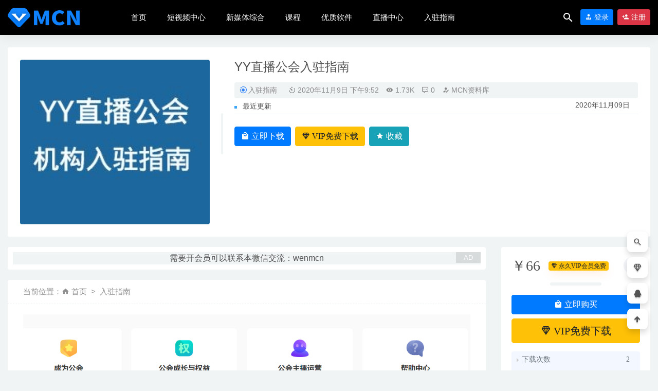

--- FILE ---
content_type: text/html; charset=UTF-8
request_url: http://mcn.zhaodengshuai.cn/371.html
body_size: 8757
content:
<!doctype html>
<html lang="zh-Hans">
<head>
	<meta charset="UTF-8">
	<meta name="viewport" content="width=device-width, initial-scale=1">
	<link rel="profile" href="https://gmpg.org/xfn/11">
	<link href="http://mcn.zhaodengshuai.cn/wp-content/uploads/2020/11/1604305178-5f9a8116461d612.png" rel="icon">
	        <title>YY直播公会入驻指南-MCN机构站 - 关注MCN机构发展、自媒体知识、短视频小视频创作和直播公会资讯的网站</title>
    	<meta name='robots' content='max-image-preview:large' />
	<style>img:is([sizes="auto" i], [sizes^="auto," i]) { contain-intrinsic-size: 3000px 1500px }</style>
	<link rel='stylesheet' id='wp-block-library-css' href='http://mcn.zhaodengshuai.cn/wp-includes/css/dist/block-library/style.min.css?ver=6.7.4' type='text/css' media='all' />
<style id='classic-theme-styles-inline-css' type='text/css'>
/*! This file is auto-generated */
.wp-block-button__link{color:#fff;background-color:#32373c;border-radius:9999px;box-shadow:none;text-decoration:none;padding:calc(.667em + 2px) calc(1.333em + 2px);font-size:1.125em}.wp-block-file__button{background:#32373c;color:#fff;text-decoration:none}
</style>
<style id='global-styles-inline-css' type='text/css'>
:root{--wp--preset--aspect-ratio--square: 1;--wp--preset--aspect-ratio--4-3: 4/3;--wp--preset--aspect-ratio--3-4: 3/4;--wp--preset--aspect-ratio--3-2: 3/2;--wp--preset--aspect-ratio--2-3: 2/3;--wp--preset--aspect-ratio--16-9: 16/9;--wp--preset--aspect-ratio--9-16: 9/16;--wp--preset--color--black: #000000;--wp--preset--color--cyan-bluish-gray: #abb8c3;--wp--preset--color--white: #ffffff;--wp--preset--color--pale-pink: #f78da7;--wp--preset--color--vivid-red: #cf2e2e;--wp--preset--color--luminous-vivid-orange: #ff6900;--wp--preset--color--luminous-vivid-amber: #fcb900;--wp--preset--color--light-green-cyan: #7bdcb5;--wp--preset--color--vivid-green-cyan: #00d084;--wp--preset--color--pale-cyan-blue: #8ed1fc;--wp--preset--color--vivid-cyan-blue: #0693e3;--wp--preset--color--vivid-purple: #9b51e0;--wp--preset--gradient--vivid-cyan-blue-to-vivid-purple: linear-gradient(135deg,rgba(6,147,227,1) 0%,rgb(155,81,224) 100%);--wp--preset--gradient--light-green-cyan-to-vivid-green-cyan: linear-gradient(135deg,rgb(122,220,180) 0%,rgb(0,208,130) 100%);--wp--preset--gradient--luminous-vivid-amber-to-luminous-vivid-orange: linear-gradient(135deg,rgba(252,185,0,1) 0%,rgba(255,105,0,1) 100%);--wp--preset--gradient--luminous-vivid-orange-to-vivid-red: linear-gradient(135deg,rgba(255,105,0,1) 0%,rgb(207,46,46) 100%);--wp--preset--gradient--very-light-gray-to-cyan-bluish-gray: linear-gradient(135deg,rgb(238,238,238) 0%,rgb(169,184,195) 100%);--wp--preset--gradient--cool-to-warm-spectrum: linear-gradient(135deg,rgb(74,234,220) 0%,rgb(151,120,209) 20%,rgb(207,42,186) 40%,rgb(238,44,130) 60%,rgb(251,105,98) 80%,rgb(254,248,76) 100%);--wp--preset--gradient--blush-light-purple: linear-gradient(135deg,rgb(255,206,236) 0%,rgb(152,150,240) 100%);--wp--preset--gradient--blush-bordeaux: linear-gradient(135deg,rgb(254,205,165) 0%,rgb(254,45,45) 50%,rgb(107,0,62) 100%);--wp--preset--gradient--luminous-dusk: linear-gradient(135deg,rgb(255,203,112) 0%,rgb(199,81,192) 50%,rgb(65,88,208) 100%);--wp--preset--gradient--pale-ocean: linear-gradient(135deg,rgb(255,245,203) 0%,rgb(182,227,212) 50%,rgb(51,167,181) 100%);--wp--preset--gradient--electric-grass: linear-gradient(135deg,rgb(202,248,128) 0%,rgb(113,206,126) 100%);--wp--preset--gradient--midnight: linear-gradient(135deg,rgb(2,3,129) 0%,rgb(40,116,252) 100%);--wp--preset--font-size--small: 13px;--wp--preset--font-size--medium: 20px;--wp--preset--font-size--large: 36px;--wp--preset--font-size--x-large: 42px;--wp--preset--spacing--20: 0.44rem;--wp--preset--spacing--30: 0.67rem;--wp--preset--spacing--40: 1rem;--wp--preset--spacing--50: 1.5rem;--wp--preset--spacing--60: 2.25rem;--wp--preset--spacing--70: 3.38rem;--wp--preset--spacing--80: 5.06rem;--wp--preset--shadow--natural: 6px 6px 9px rgba(0, 0, 0, 0.2);--wp--preset--shadow--deep: 12px 12px 50px rgba(0, 0, 0, 0.4);--wp--preset--shadow--sharp: 6px 6px 0px rgba(0, 0, 0, 0.2);--wp--preset--shadow--outlined: 6px 6px 0px -3px rgba(255, 255, 255, 1), 6px 6px rgba(0, 0, 0, 1);--wp--preset--shadow--crisp: 6px 6px 0px rgba(0, 0, 0, 1);}:where(.is-layout-flex){gap: 0.5em;}:where(.is-layout-grid){gap: 0.5em;}body .is-layout-flex{display: flex;}.is-layout-flex{flex-wrap: wrap;align-items: center;}.is-layout-flex > :is(*, div){margin: 0;}body .is-layout-grid{display: grid;}.is-layout-grid > :is(*, div){margin: 0;}:where(.wp-block-columns.is-layout-flex){gap: 2em;}:where(.wp-block-columns.is-layout-grid){gap: 2em;}:where(.wp-block-post-template.is-layout-flex){gap: 1.25em;}:where(.wp-block-post-template.is-layout-grid){gap: 1.25em;}.has-black-color{color: var(--wp--preset--color--black) !important;}.has-cyan-bluish-gray-color{color: var(--wp--preset--color--cyan-bluish-gray) !important;}.has-white-color{color: var(--wp--preset--color--white) !important;}.has-pale-pink-color{color: var(--wp--preset--color--pale-pink) !important;}.has-vivid-red-color{color: var(--wp--preset--color--vivid-red) !important;}.has-luminous-vivid-orange-color{color: var(--wp--preset--color--luminous-vivid-orange) !important;}.has-luminous-vivid-amber-color{color: var(--wp--preset--color--luminous-vivid-amber) !important;}.has-light-green-cyan-color{color: var(--wp--preset--color--light-green-cyan) !important;}.has-vivid-green-cyan-color{color: var(--wp--preset--color--vivid-green-cyan) !important;}.has-pale-cyan-blue-color{color: var(--wp--preset--color--pale-cyan-blue) !important;}.has-vivid-cyan-blue-color{color: var(--wp--preset--color--vivid-cyan-blue) !important;}.has-vivid-purple-color{color: var(--wp--preset--color--vivid-purple) !important;}.has-black-background-color{background-color: var(--wp--preset--color--black) !important;}.has-cyan-bluish-gray-background-color{background-color: var(--wp--preset--color--cyan-bluish-gray) !important;}.has-white-background-color{background-color: var(--wp--preset--color--white) !important;}.has-pale-pink-background-color{background-color: var(--wp--preset--color--pale-pink) !important;}.has-vivid-red-background-color{background-color: var(--wp--preset--color--vivid-red) !important;}.has-luminous-vivid-orange-background-color{background-color: var(--wp--preset--color--luminous-vivid-orange) !important;}.has-luminous-vivid-amber-background-color{background-color: var(--wp--preset--color--luminous-vivid-amber) !important;}.has-light-green-cyan-background-color{background-color: var(--wp--preset--color--light-green-cyan) !important;}.has-vivid-green-cyan-background-color{background-color: var(--wp--preset--color--vivid-green-cyan) !important;}.has-pale-cyan-blue-background-color{background-color: var(--wp--preset--color--pale-cyan-blue) !important;}.has-vivid-cyan-blue-background-color{background-color: var(--wp--preset--color--vivid-cyan-blue) !important;}.has-vivid-purple-background-color{background-color: var(--wp--preset--color--vivid-purple) !important;}.has-black-border-color{border-color: var(--wp--preset--color--black) !important;}.has-cyan-bluish-gray-border-color{border-color: var(--wp--preset--color--cyan-bluish-gray) !important;}.has-white-border-color{border-color: var(--wp--preset--color--white) !important;}.has-pale-pink-border-color{border-color: var(--wp--preset--color--pale-pink) !important;}.has-vivid-red-border-color{border-color: var(--wp--preset--color--vivid-red) !important;}.has-luminous-vivid-orange-border-color{border-color: var(--wp--preset--color--luminous-vivid-orange) !important;}.has-luminous-vivid-amber-border-color{border-color: var(--wp--preset--color--luminous-vivid-amber) !important;}.has-light-green-cyan-border-color{border-color: var(--wp--preset--color--light-green-cyan) !important;}.has-vivid-green-cyan-border-color{border-color: var(--wp--preset--color--vivid-green-cyan) !important;}.has-pale-cyan-blue-border-color{border-color: var(--wp--preset--color--pale-cyan-blue) !important;}.has-vivid-cyan-blue-border-color{border-color: var(--wp--preset--color--vivid-cyan-blue) !important;}.has-vivid-purple-border-color{border-color: var(--wp--preset--color--vivid-purple) !important;}.has-vivid-cyan-blue-to-vivid-purple-gradient-background{background: var(--wp--preset--gradient--vivid-cyan-blue-to-vivid-purple) !important;}.has-light-green-cyan-to-vivid-green-cyan-gradient-background{background: var(--wp--preset--gradient--light-green-cyan-to-vivid-green-cyan) !important;}.has-luminous-vivid-amber-to-luminous-vivid-orange-gradient-background{background: var(--wp--preset--gradient--luminous-vivid-amber-to-luminous-vivid-orange) !important;}.has-luminous-vivid-orange-to-vivid-red-gradient-background{background: var(--wp--preset--gradient--luminous-vivid-orange-to-vivid-red) !important;}.has-very-light-gray-to-cyan-bluish-gray-gradient-background{background: var(--wp--preset--gradient--very-light-gray-to-cyan-bluish-gray) !important;}.has-cool-to-warm-spectrum-gradient-background{background: var(--wp--preset--gradient--cool-to-warm-spectrum) !important;}.has-blush-light-purple-gradient-background{background: var(--wp--preset--gradient--blush-light-purple) !important;}.has-blush-bordeaux-gradient-background{background: var(--wp--preset--gradient--blush-bordeaux) !important;}.has-luminous-dusk-gradient-background{background: var(--wp--preset--gradient--luminous-dusk) !important;}.has-pale-ocean-gradient-background{background: var(--wp--preset--gradient--pale-ocean) !important;}.has-electric-grass-gradient-background{background: var(--wp--preset--gradient--electric-grass) !important;}.has-midnight-gradient-background{background: var(--wp--preset--gradient--midnight) !important;}.has-small-font-size{font-size: var(--wp--preset--font-size--small) !important;}.has-medium-font-size{font-size: var(--wp--preset--font-size--medium) !important;}.has-large-font-size{font-size: var(--wp--preset--font-size--large) !important;}.has-x-large-font-size{font-size: var(--wp--preset--font-size--x-large) !important;}
:where(.wp-block-post-template.is-layout-flex){gap: 1.25em;}:where(.wp-block-post-template.is-layout-grid){gap: 1.25em;}
:where(.wp-block-columns.is-layout-flex){gap: 2em;}:where(.wp-block-columns.is-layout-grid){gap: 2em;}
:root :where(.wp-block-pullquote){font-size: 1.5em;line-height: 1.6;}
</style>
<link rel='stylesheet' id='bootstarp-css' href='http://mcn.zhaodengshuai.cn/wp-content/themes/riplus/assets/css/bootstrap.min.css?ver=4.4.1' type='text/css' media='all' />
<link rel='stylesheet' id='materialdesignicons-css' href='http://mcn.zhaodengshuai.cn/wp-content/themes/riplus/assets/css/materialdesignicons.min.css?ver=6.7.4' type='text/css' media='all' />
<link rel='stylesheet' id='plugins-css' href='http://mcn.zhaodengshuai.cn/wp-content/themes/riplus/assets/css/plugins.css?ver=6.7.4' type='text/css' media='all' />
<link rel='stylesheet' id='normalize-css' href='http://mcn.zhaodengshuai.cn/wp-content/themes/riplus/assets/css/normalize.css?ver=6.7.4' type='text/css' media='all' />
<link rel='stylesheet' id='app-css' href='http://mcn.zhaodengshuai.cn/wp-content/themes/riplus/assets/css/app.css?ver=2.8' type='text/css' media='all' />
<script type="text/javascript" src="http://mcn.zhaodengshuai.cn/wp-content/themes/riplus/assets/js/jquery-2.2.4.min.js?ver=2.2.4" id="jquery-js"></script>
<style>.header,.site-navbar .sub-menu ul{background-color:#000000} .site-navbar>ul>li>a,.site-navbar .sub-menu li a ,.site-navbar .sub-menu li a:hover ,.wel-navs .search-btn i ,.wel-navs .avatar_a{color:#fff} .site-navbar li.has-sub-menu>a::after {border-top: 4px solid #fff}</style><meta name="keywords" content="入驻指南">
<meta name="description" content="MCN机构站 - 关注MCN机构发展、自媒体知识、短视频小视频创作和直播公会资讯的网站-YY直播公会入驻指南">
</head>

<body class="post-template-default single single-post postid-371 single-format-standard navbar-sticky">

<div id="page" class="site">
	
	
<header class="header site-header transition">
  <div class="container">
      <div class="d-flex flex-wrap align-items-center header-warp">
      				<div class="logo">
	          <a href="http://mcn.zhaodengshuai.cn/">
	            <img class="tap-logo" src="http://mcn.zhaodengshuai.cn/wp-content/uploads/2020/11/1604305164-98fd0d611d8a422.png" alt="MCN机构站 - 关注MCN机构发展、自媒体知识、短视频小视频创作和直播公会资讯的网站">
	          </a>
	        </div>
      	        <h2 class="site-brand-txt">MCN机构站 - 关注MCN机构发展、自媒体知识、短视频小视频创作和直播公会资讯的网站</h2>


        <div class="site-navbar">
          <ul id="menu-%e8%8f%9c%e5%8d%95" class="menu"><li id="menu-item-877" class="menu-item menu-item-type-custom menu-item-object-custom menu-item-home menu-item-877"><a href="http://mcn.zhaodengshuai.cn/">首页</a></li>
<li id="menu-item-886" class="menu-item menu-item-type-taxonomy menu-item-object-category menu-item-886"><a href="http://mcn.zhaodengshuai.cn/duanshipin">短视频中心</a></li>
<li id="menu-item-888" class="menu-item menu-item-type-taxonomy menu-item-object-category menu-item-888"><a href="http://mcn.zhaodengshuai.cn/xinmeiti">新媒体综合</a></li>
<li id="menu-item-2577" class="menu-item menu-item-type-taxonomy menu-item-object-category menu-item-2577"><a href="http://mcn.zhaodengshuai.cn/%e8%af%be%e7%a8%8b" description="课程">课程</a></li>
<li id="menu-item-887" class="menu-item menu-item-type-taxonomy menu-item-object-category menu-item-887"><a href="http://mcn.zhaodengshuai.cn/ruanjian">优质软件</a></li>
<li id="menu-item-889" class="menu-item menu-item-type-taxonomy menu-item-object-category menu-item-889"><a href="http://mcn.zhaodengshuai.cn/zhibo">直播中心</a></li>
<li id="menu-item-885" class="menu-item menu-item-type-taxonomy menu-item-object-category current-post-ancestor current-menu-parent current-post-parent menu-item-885"><a href="http://mcn.zhaodengshuai.cn/zhinan">入驻指南</a></li>
</ul>        </div>

        
        <div class="d-flex flex-wrap ml-auto wel-navs">
                    <div class="wel-navs-item mr-1"><a href="#" data-action="omnisearch-open" data-target="#omnisearch" class="search-btn"> <i class="mdi mdi-magnify"></i> </a></div>
                                                          <div class="wel-navs-item">
                <a class="btn btn-primary btn-sm" href="http://mcn.zhaodengshuai.cn/login?redirect_to=http%3A%2F%2Fmcn.zhaodengshuai.cn%2F371.html"><i class="mdi mdi-account-tie"></i> 登录</a>
              </div>
                                          <div class="wel-navs-item">
                <a class="btn btn-danger btn-sm ml-2" href="http://mcn.zhaodengshuai.cn/register"><i class="mdi mdi-account-plus"></i> 注册</a>
              </div>
                                  
        </div>
        <div class="mnav-back" etap="nav_back"><i class="mdi mdi-chevron-left"></i></div>
                <div class="mnav-search" data-action="omnisearch-open" data-target="#omnisearch"><i class="mdi mdi-magnify"></i></div>
                <div class="m-mask"></div>
      </div>
  </div>
</header>
<div class="header-gap"></div>	<main id="main" role="main" class="site-main">
<div class="article-top pt-4">

  <div class="container m-bgfff">
    <div class="single-top-pay bg-white col-12">
      <div class="row">
        <div class="col-lg-4 p-4 img-box">
          <img class="lazyload" data-src="http://mcn.zhaodengshuai.cn/wp-content/uploads/2020/11/1604929903-d37c708bd2d84bd.jpg" src="[data-uri]" alt="YY直播公会入驻指南" />
        </div>
        <div class="col-lg-8 p-4 info-box">
          <h1 class="article-title h4 mt-0 mb-3">YY直播公会入驻指南</h1>
          <div class="article-meta">
              <span class="meta entry-category"><a href="http://mcn.zhaodengshuai.cn/zhinan" rel="category">入驻指南</a></span>
              <span class="meta"><time datetime="2020-11-09T21:52:28+08:00"><i class="mdi mdi-camera-timer"></i> 2020年11月9日 下午9:52</time></span>
              <span class="meta"><i class="mdi mdi-eye"></i> 1.73K</span>
              <span class="meta"><i class="mdi mdi-comment-processing-outline"></i> 0</span>
              <span class="meta"><a class="" href="http://mcn.MCN资料库.cn/author/MCN资料库"><i class="mdi mdi-account-edit"></i> MCN资料库</a></span>
              <span class="meta"></span>
          </div>
        <!-- 资源信息 -->
        <div class="other-info"><ul><li><span>最近更新</span><b>2020年11月09日</b></li></ul></div><div class="pay-info pt-4"><div class="btn-groups" role="group"><button type="button" class="click-pay-post btn btn-primary mb-2 mr-2" data-postid="371" data-nonce="6c4a5194ea" data-price="66"><i class="mdi mdi-shopping"></i> 立即下载</button><a href="http://mcn.zhaodengshuai.cn/user?action=vip" class="btn btn-warning mb-2 mr-2"><i class="mdi mdi-diamond-stone"></i> VIP免费下载</a><button class="go-star-btn btn btn-info mb-2 mr-2" type="button" data-toggle="tooltip" data-placement="top" title="收藏" data-id="371"><i class="mdi mdi-star"></i> 收藏</button></div></div>
        </div>
      </div>
    </div>
  </div>
</div>	<div class="container">
		<div class="row">
			<div class="content-area col-lg-9">
				<div class="riplus_ads_wrap pc">需要开会员可以联系本微信交流：wenmcn</div>				<div class="article-crumb"><ol class="breadcrumb">当前位置：<li class="home"><i class="mdi mdi-home"></i> <a href="http://mcn.zhaodengshuai.cn">首页</a></li><li><a href="http://mcn.zhaodengshuai.cn/zhinan">入驻指南</a></li></ol></div>
				<article id="article-content" class="article-content post-371 post type-post status-publish format-standard has-post-thumbnail hentry category-zhinan">
				<p><img decoding="async" src="http://mcn.zhaodengshuai.cn/wp-content/uploads/2020/11/1604929948-dc0f5c235c9f3e3.png" alt="image.png" /></p>
<div class="post-note alert alert-warning" role="alert"><small><strong>声明：</strong>*本站所有资源均通过互联网公开渠道获取，版权归原创者所有。 下载资源仅供学习交流，本站不承担任何法律责任，若对您的版权或者利益造成损害，请联系我们删除*。</small></div><div class="entry-share">
    <div class="row justify-content-between align-items-center">
        <div class="col-md mt-3">
            <button type="button" class="go-star-btn2 btn btn-sm mr-2 btn-outline-warning" data-id="371"><i class="mdi mdi-star"></i> 收藏</button><button type="button" class="go-copy share-link btn btn-sm btn-outline-info mr-2" data-clipboard-text="http://mcn.zhaodengshuai.cn/371.html"><i class="mdi mdi-content-copy"></i> 分享链接：http://mcn.zhaodengshuai.cn/371.html</button>        </div>
                <div class="col-auto mt-3">
            分享到 :            <a href="javascript:;" data-share="weixin" data-qr="http://mcn.zhaodengshuai.cn/wp-content/themes/riplus/inc/qrcode.php?data=http://mcn.zhaodengshuai.cn/371.html" class="go-share share-weixin"><i class="mdi mdi-wechat"></i></a>
            <a href="" data-share="qq" class="go-share share-qq"><i class="mdi mdi-qqchat"></i></a>
            <a href="" data-share="weibo" class="go-share share-weibo"><i class="mdi mdi-sina-weibo"></i></a>
        </div>
            </div>
</div>				</article>
				
				
				

				

			</div>
							<div class="widget-area col-lg-3">
					
<aside class="sidebar">
	<div id="_riplus_widget_down-2" class="widget riplus-widget-down"><button class="go-star-btn" type="button" data-toggle="tooltip" data-placement="top" title="收藏" data-id="371"><i class="mdi mdi-star"></i></button><div class="mb-3 d-flex align-items-center price"><span class="h3 m-0 mr-3">￥66</span><span class="badge badge-warning badge-shadow mr-2"><i class="mdi mdi-diamond-stone"></i> 永久VIP会员免费</span></div><ol></ol><button type="button" class="click-pay-post btn btn-primary btn-block mb-2" data-postid="371" data-nonce="6c4a5194ea" data-price="66"><i class="mdi mdi-shopping"></i> 立即购买</button><a href="http://mcn.zhaodengshuai.cn/user?action=vip" class="btn btn-lg btn-warning btn-block mb-3"><i class="mdi mdi-diamond-stone"></i> VIP免费下载</a><div class="other-info"><ul><li><span>下载次数</span><span>2</span></li><li><span>最近更新</span><span>2020年11月09日</span></li></ul></div></div><div id="search-2" class="widget widget_search">
<form role="search" method="get" id="searchform" class="searchform" action="http://mcn.zhaodengshuai.cn/">
    <div>
        <input type="text" class="border rounded" name="s" id="s" autocomplete="off" placeholder="输入关键词回车..." value="">
        <input type="submit" id="searchsubmit" value="搜索">
    </div>
</form></div></aside>				</div>
					</div>

	</div>	</main><!-- #main -->
	
	<footer class="site-footer">
		
<div class="footer-widget hidden-sm">

    <div class="container">
	    <div class="row">
	        <div class="col-lg-3 col-md">
	            <div class="footer-info">
	                <div class="logo mb-4">
	                    <img class="logo" src="http://mcn.zhaodengshuai.cn/wp-content/uploads/2020/11/1604305164-98fd0d611d8a422.png" alt="MCN机构站 - 关注MCN机构发展、自媒体知识、短视频小视频创作和直播公会资讯的网站">
	                </div>
	                <p class="desc mb-0">*本站所有资源均通过互联网公开渠道获取，版权归原创者所有。
下载资源仅供学习交流，本站不承担任何法律责任，若对您的版权或者利益造成损害，请联系我们删除*</p>
	            </div>
	        </div>
	        <!-- .col-md-2 end -->
	        <div class="col-lg-9 col-auto widget-warp">
	        	<div class="d-flex justify-content-xl-between">
	            	<div id="search-4" class="widget widget_search">
<form role="search" method="get" id="searchform" class="searchform" action="http://mcn.zhaodengshuai.cn/">
    <div>
        <input type="text" class="border rounded" name="s" id="s" autocomplete="off" placeholder="输入关键词回车..." value="">
        <input type="submit" id="searchsubmit" value="搜索">
    </div>
</form></div><div id="text-2" class="widget widget_text"><h5 class="widget-title">有问题联系我</h5>			<div class="textwidget"><p><img loading="lazy" decoding="async" class="alignnone size-full wp-image-899" src="http://mcn.zhaodengshuai.cn/wp-content/uploads/2021/05/1622251609-414325d71ac0d35.png" alt="" width="195" height="195" /></p>
</div>
		</div>
		<div id="recent-posts-3" class="widget widget_recent_entries">
		<h5 class="widget-title">近期文章</h5>
		<ul>
											<li>
					<a href="http://mcn.zhaodengshuai.cn/2750.html">河马视频号下载助手（支持视频号视频, 直播,回放下载）</a>
									</li>
											<li>
					<a href="http://mcn.zhaodengshuai.cn/2743.html">2023本地生活团购达人课程</a>
									</li>
											<li>
					<a href="http://mcn.zhaodengshuai.cn/2738.html">千川投流速成底层框架策略实战</a>
									</li>
											<li>
					<a href="http://mcn.zhaodengshuai.cn/2731.html">小说推文项目粗暴实操全流程</a>
									</li>
											<li>
					<a href="http://mcn.zhaodengshuai.cn/2727.html">零基础实操玩转无人直播3.0</a>
									</li>
											<li>
					<a href="http://mcn.zhaodengshuai.cn/2721.html">手艺人起号实操运营账号课程</a>
									</li>
											<li>
					<a href="http://mcn.zhaodengshuai.cn/2717.html">2023带货主播能力提升训练营</a>
									</li>
					</ul>

		</div><div id="nav_menu-3" class="widget widget_nav_menu"><div class="menu-%e8%8f%9c%e5%8d%95-container"><ul id="menu-%e8%8f%9c%e5%8d%95-1" class="menu"><li class="menu-item menu-item-type-custom menu-item-object-custom menu-item-home menu-item-877"><a href="http://mcn.zhaodengshuai.cn/">首页</a></li>
<li class="menu-item menu-item-type-taxonomy menu-item-object-category menu-item-886"><a href="http://mcn.zhaodengshuai.cn/duanshipin">短视频中心</a></li>
<li class="menu-item menu-item-type-taxonomy menu-item-object-category menu-item-888"><a href="http://mcn.zhaodengshuai.cn/xinmeiti">新媒体综合</a></li>
<li class="menu-item menu-item-type-taxonomy menu-item-object-category menu-item-2577"><a href="http://mcn.zhaodengshuai.cn/%e8%af%be%e7%a8%8b">课程</a></li>
<li class="menu-item menu-item-type-taxonomy menu-item-object-category menu-item-887"><a href="http://mcn.zhaodengshuai.cn/ruanjian">优质软件</a></li>
<li class="menu-item menu-item-type-taxonomy menu-item-object-category menu-item-889"><a href="http://mcn.zhaodengshuai.cn/zhibo">直播中心</a></li>
<li class="menu-item menu-item-type-taxonomy menu-item-object-category current-post-ancestor current-menu-parent current-post-parent menu-item-885"><a href="http://mcn.zhaodengshuai.cn/zhinan">入驻指南</a></li>
</ul></div></div>	        	</div>
	        </div>
	    </div>

   </div>
</div>
<div class="footer-links hidden-sm">
	<div class="container">
		<h6>友情链接：</h6>
		<ul class="friendlinks-ul">
		<li><a target="_blank" href="http://zhaodengshuai.cn/" title="赵登帅博客" target="_blank">赵登帅博客</a></li><li><a target="_blank" href="https://www.52pojie.cn/" title="吾爱破解" target="_blank">吾爱破解</a></li>		</ul>
	</div>
</div>
		<div class="footer-copyright d-flex">
			<div class="container">
			    <p>Copyright © 2020 <a href="http://mcn.zhaodengshuai.cn/">鲸落部落</a> - All rights reserved <a href="http://www.beian.miit.gov.cn" target="_blank" rel="noreferrer nofollow">-1</a><a href="http://www.beian.gov.cn/portal/registerSystemInfo?recordcode=微信wenmcn" target="_blank" rel="noreferrer nofollow">微信：wenmcn</a></p>
			    <ul class="link-footer-bottom hidden-sm"><li><a href="#"><span>广告合作</span></a></li> <li><a href="#"><span>联系我们</span></a></li> <li><a href="#"><span>用户协议</span></a></li> <li><a href="#"><span>友情链接</span></a></li> <li><a target="_blank" href="#"><span>官方微博</span></a></li> <li class="back-to-top"><a href="#">返回顶部</a></li></ul>
			</div>
		</div>
	</footer><!-- #footer -->
	<div class="rollbar">
	    <div class="rollbar-item active" data-action="omnisearch-open" data-target="#omnisearch" data-toggle="tooltip" data-placement="left" title="" data-original-title="搜索"><a href=""><i class="mdi mdi-magnify"></i></a>
	    </div>
				<div class="rollbar-item tap-qq" data-toggle="tooltip" data-placement="left" title="VIP介绍"><a target="_blank" href="http://mcn.zhaodengshuai.cn/vipinfo"><i class="mdi mdi-diamond-stone"></i></a></div>
		
				<div class="rollbar-item tap-qq" data-toggle="tooltip" data-placement="left" title="QQ咨询"><a rel="nofollow" target="_blank" href="http://wpa.qq.com/msgrd?v=3&amp;uin=158859956&amp;site=qq&amp;menu=yes"><i class="mdi mdi-qqchat"></i></a></div>
				    
	    <div class="rollbar-item back-to-top" data-toggle="tooltip" data-placement="left" title="返回顶部"><i class="mdi mdi-arrow-up-thick"></i></div>
	</div>

</div><!-- #page -->

<div id="omnisearch" class="omnisearch">
    <div class="container">
        <!-- Search form -->
        <form class="omnisearch-form" method="get" action="http://mcn.zhaodengshuai.cn/">
            <div class="form-group">
                <div class="input-group input-group-merge input-group-flush">
                    <div class="input-group-prepend">
                        <span class="input-group-text"><i class="mdi mdi-magnify"></i></span>
                    </div>
                    <input type="text" class="search-ajax-input form-control" name="s" value="" placeholder="微信：wenmcn" autocomplete="off">
                </div>
            </div>
        </form>
        <div class="omnisearch-suggestions">
            <div class="search-keywords">
                <a href="http://mcn.zhaodengshuai.cn/zhibo" class="tag-cloud-link tag-link-1 tag-link-position-1" style="font-size: 14px;">直播中心</a>
<a href="http://mcn.zhaodengshuai.cn/%e7%bd%91%e5%88%9b%e6%80%9d%e8%80%83" class="tag-cloud-link tag-link-55 tag-link-position-2" style="font-size: 14px;">网创思考</a>
<a href="http://mcn.zhaodengshuai.cn/xinmeiti" class="tag-cloud-link tag-link-3 tag-link-position-3" style="font-size: 14px;">新媒体综合</a>
<a href="http://mcn.zhaodengshuai.cn/%e8%af%be%e7%a8%8b" class="tag-cloud-link tag-link-123 tag-link-position-4" style="font-size: 14px;">课程</a>
<a href="http://mcn.zhaodengshuai.cn/ruanjian" class="tag-cloud-link tag-link-5 tag-link-position-5" style="font-size: 14px;">优质软件</a>
<a href="http://mcn.zhaodengshuai.cn/duanshipin" class="tag-cloud-link tag-link-2 tag-link-position-6" style="font-size: 14px;">短视频中心</a>
<a href="http://mcn.zhaodengshuai.cn/zhinan" class="tag-cloud-link tag-link-7 tag-link-position-7" style="font-size: 14px;">入驻指南</a>            </div>
            <h6 class="heading">随机推荐</h6>
            <div class="row">
                <div class="col-12">
                    <ul id="search-ajax-res" class="list-unstyled mb-0">
                                                <li><a class="list-link" target="_blank" href="http://mcn.zhaodengshuai.cn/1511.html"><i class="mdi mdi-orbit"></i>固乔剪辑助手V10破解版<span> 2021-11-25</span></a></li><li><a class="list-link" target="_blank" href="http://mcn.zhaodengshuai.cn/259.html"><i class="mdi mdi-orbit"></i>拼多多直播公会入驻指南<span> 2020-11-09</span></a></li><li><a class="list-link" target="_blank" href="http://mcn.zhaodengshuai.cn/2727.html"><i class="mdi mdi-orbit"></i>零基础实操玩转无人直播3.0<span> 2023-05-08</span></a></li><li><a class="list-link" target="_blank" href="http://mcn.zhaodengshuai.cn/1128.html"><i class="mdi mdi-orbit"></i>抖音直播怎么赚钱？看抖音直播30天总结出的卖货秘籍<span> 2021-06-15</span></a></li><li><a class="list-link" target="_blank" href="http://mcn.zhaodengshuai.cn/968.html"><i class="mdi mdi-orbit"></i>种草带货？短视频种草的5种表达方法+3种风格形式<span> 2021-06-08</span></a></li>                    </ul>
                </div>
            </div>
        </div>
    </div>
</div>
<nav class="m-menubar">
    <ul>
    	<li class=""><a href="http://mcn.zhaodengshuai.cn"><i class="mdi mdi-home"></i>首页</a><li class=""><a href="http://mcn.zhaodengshuai.cn/duanshipin"><i class="mdi mdi-flash-circle"></i>短视频</a><li class=""><a href="http://mcn.zhaodengshuai.cn/zhibo"><i class="mdi mdi-camera-metering-partial"></i>直播</a><li class=""><a href="http://mcn.zhaodengshuai.cn/ruanjian"><i class="mdi mdi-caps-lock"></i>软件</a><li class=""><a href="http://mcn.zhaodengshuai.cn/user"><i class="mdi mdi-account-tie"></i>我的</a>    </ul>
</nav><script type="text/javascript">document.write(unescape("%3Cspan id='cnzz_stat_icon_1280005400'%3E%3C/span%3E%3Cscript src='https://v1.cnzz.com/z_stat.php%3Fid%3D1280005400%26show%3Dpic1' type='text/javascript'%3E%3C/script%3E"));</script><script type="text/javascript" src="http://mcn.zhaodengshuai.cn/wp-content/themes/riplus/assets/js/popper.min.js?ver=1.16.0" id="popper-js"></script>
<script type="text/javascript" src="http://mcn.zhaodengshuai.cn/wp-content/themes/riplus/assets/js/bootstrap.min.js?ver=4.4.1" id="bootstarp-js"></script>
<script type="text/javascript" src="http://mcn.zhaodengshuai.cn/wp-content/themes/riplus/assets/js/plugins.js?ver=2.8" id="plugins-js"></script>
<script type="text/javascript" id="app-js-extra">
/* <![CDATA[ */
var riplus = {"site_name":"MCN\u673a\u6784\u7ad9 - \u5173\u6ce8MCN\u673a\u6784\u53d1\u5c55\u3001\u81ea\u5a92\u4f53\u77e5\u8bc6\u3001\u77ed\u89c6\u9891\u5c0f\u89c6\u9891\u521b\u4f5c\u548c\u76f4\u64ad\u516c\u4f1a\u8d44\u8baf\u7684\u7f51\u7ad9","home_url":"http:\/\/mcn.zhaodengshuai.cn","ajaxurl":"http:\/\/mcn.zhaodengshuai.cn\/wp-admin\/admin-ajax.php","is_singular":"1","is_lightgallery":"0","pay_type_html":{"html":"<div class=\"pay-button-box\"><\/div>","alipay":0,"weixinpay":0,"paypal":0}};
/* ]]> */
</script>
<script type="text/javascript" src="http://mcn.zhaodengshuai.cn/wp-content/themes/riplus/assets/js/app.js?ver=2.8" id="app-js"></script>
</body>
</html>


--- FILE ---
content_type: text/css
request_url: http://mcn.zhaodengshuai.cn/wp-content/themes/riplus/assets/css/app.css?ver=2.8
body_size: 22809
content:
@charset "UTF-8";

/**
 * star main
 */
@font-face {
    font-family: 'RiPlus-Black';
    src : unset;
}

@font-face {
    font-family: 'RiPlus-Regular';
    src : unset;
}

body {
    background: rgb(240, 244, 245);
    font-family: Lato,sans-serif;
    text-rendering: optimizeLegibility;
    -webkit-font-smoothing: antialiased;
    -moz-osx-font-smoothing: grayscale;
    color: #525252;
}

dl, ol, ul {
    list-style: none;
    margin: 0;
    padding: 0;
}

img {
    max-width: 100%;
    height: auto;
}

.mdi {
    position: relative;
    display: inline-block;
    font: normal normal normal 24px/1 "Material Design Icons";
    font-size: inherit;
    text-rendering: auto;
    -webkit-font-smoothing: antialiased;
    -moz-osx-font-smoothing: grayscale;
}

/*///////////container////////////*/
@media (min-width: 1200px) {
    .container {
        max-width:1280px
    }
}

/*///////////col-////////////*/
@media (max-width: 1024px) {
    [class*="col-"] {
        padding-right: 10px;
        padding-left: 10px;
    }
}

@media (max-width: 576px) {
    [class*="col-"] {
        padding-right: 7px;
        padding-left: 7px;
    }
}

.btn {
    font-family: RiPlus-Black;
    text-shadow: 0 1px 1px rgba(0,0,0,.1);
}

.badge-primary.badge-shadow {
    box-shadow: 0 0.5rem 1.125rem -0.5rem rgba(40, 52, 66, 0.3)
}

.badge-secondary.badge-shadow {
    box-shadow: 0 0.5rem 1.125rem -0.275rem rgba(243,245,249,0.3)
}

.badge-success.badge-shadow {
    box-shadow: 0 0.5rem 1.125rem -0.275rem rgba(66,214,151,0.3)
}

.badge-info.badge-shadow {
    box-shadow: 0 0.5rem 1.125rem -0.275rem rgba(105,179,254,0.3)
}

.badge-warning.badge-shadow {
    box-shadow: 0 0.5rem 1.125rem -0.275rem rgba(254,165,105,0.3)
}

.badge-danger.badge-shadow {
    box-shadow: 0 0.5rem 1.125rem -0.275rem rgba(243,71,112,0.3);
}

.badge-light.badge-shadow {
    box-shadow: 0 0.5rem 1.125rem -0.275rem rgba(255,255,255,0.3)
}

.badge-dark.badge-shadow {
    box-shadow: 0 0.5rem 1.125rem -0.275rem rgba(55,63,80,0.3)
}

.badge-accent.badge-shadow {
    box-shadow: 0 0.5rem 1.125rem -0.275rem rgba(78,84,200,0.3)
}

.badge-secondary.badge-shadow,.badge-light.badge-shadow {
    box-shadow: 0 0.5rem 1.125rem -0.275rem rgba(0,0,0,0.25)
}

.btn-primary.btn-shadow {
    box-shadow: 0 0.5rem 1.125rem -0.5rem rgba(254,105,106,0.3)
}

.btn-secondary.btn-shadow {
    box-shadow: 0 0.5rem 1.125rem -0.5rem rgba(243,245,249,0.3)
}

.btn-success.btn-shadow {
    box-shadow: 0 0.5rem 1.125rem -0.5rem rgba(66,214,151,0.3)
}

.btn-info.btn-shadow {
    box-shadow: 0 0.5rem 1.125rem -0.5rem rgba(105,179,254,0.3)
}

.btn-warning.btn-shadow {
    box-shadow: 0 0.5rem 1.125rem -0.5rem rgba(254,165,105,0.3)
}

.btn-danger.btn-shadow {
    box-shadow: 0 0.5rem 1.125rem -0.5rem rgba(243,71,112,0.3)
}

.btn-light.btn-shadow {
    box-shadow: 0 0.5rem 1.125rem -0.5rem rgba(255,255,255,0.3)
}

.btn-dark.btn-shadow {
    box-shadow: 0 0.5rem 1.125rem -0.5rem rgba(55,63,80,0.3)
}

.btn-accent.btn-shadow {
    box-shadow: 0 0.5rem 1.125rem -0.5rem rgba(78,84,200,0.3)
}

.btn-secondary.btn-shadow,.btn-light.btn-shadow {
    box-shadow: 0 0.5rem 1.125rem -0.5rem rgba(0,0,0,0.3)
}

.btn-shadow:hover {
    box-shadow: none
}

/*///////////site-header////////////*/
.header {
    position: fixed;
    left: 0;
    right: 0;
    top: 0;
    z-index: 99;
    height: 68px;
    opacity: 1;
    background-color: #202935;
    -webkit-box-shadow: 0 0 25px rgba(0,0,0,.1);
    box-shadow: 0 0 25px rgba(0,0,0,.1);
}

.header.transition {
    transition: transform .3s cubic-bezier(0.35, 0, 0.25, 1), -webkit-transform .3s cubic-bezier(0.35, 0, 0.25, 1);
}

.header-gap {
    height: 68px;
}

.navbar-fixed .header {
    box-shadow: none;
    -webkit-transform: translateY(-80px);
    transform: translateY(-80px);
}

@media (max-width: 1024px) {
    .header-gap {
        height: 0;
        display: none;
    }
}

.logo {
    overflow: hidden;
    width: 140px;
    margin: 0;
    font-size: 18px;
    padding: 0;
    margin-right: 5rem;
}

.logo a {
    display: block;
    color: #fff
}

.logo a:hover {
    color: #007afb
}

.logo .fa {
    display: block;
    margin-bottom: 100px
}

.site-brand-txt {
    display: none;
    float: left;
    margin-top: 26px;
    margin-left: 15px;
    padding-left: 12px;
    font-size: 14px;
    height: 16px;
    line-height: 16px;
    color: rgba(255,255,255,0.88);
    border-left: 1px solid rgba(255,255,255,0.2)
}

.site-brand-txt span {
    display: block;
    letter-spacing: 2px
}

@media (max-width: 1360px) {
    .site-brand-txt {
        display:none
    }
}

.wel-navs-sign {
    position: relative;
}

.wel-navs-sign .wel-navs-item {
    position: relative;
}

.wel-navs {
}

.wel-navs .search-btn i {
    display: block;
    text-align: center;
    color: #fff;
    padding: .25rem .5rem;
    font-size: 1.5rem;
    line-height: 1;
}

.wel-navs .wel-navs-item {
    position: relative;
}

.wel-navs .wel-navs-item>a {
    display: block;
}

.wel-navs .wel-navs-item>a:hover {
    color: #007afb
}

.wel-navs .avatar_a {
    align-items: center;
    color: #eee
}

.wel-navs .avatar {
    width: 30px;
    height: 30px;
    border-radius: 50%;
    -webkit-box-sizing: border-box;
    -moz-box-sizing: border-box;
    box-sizing: border-box;
    border: 3px solid #fff;
    overflow: hidden;
}

.wel-navs .login-panel {
    position: relative;
    font-family: RiPlus-Black;
    align-items: center;
}

.wel-navs .login-panel .login-hover {
    position: absolute;
    right: 0;
    top: 80%;
    visibility: hidden;
    opacity: 1;
    -webkit-transition: all .2s;
    -o-transition: all .2s;
    transition: all .2s;
    z-index: 99;
}

.wel-navs .login-panel:hover .login-hover {
    top: 100%;
    visibility: visible;
    opacity: 1;
    -webkit-transition: all .2s;
    -o-transition: all .2s;
    transition: all .2s;
    padding-top: 18px;
}

.wel-navs .login-panel .login-hover .login-div {
    background: #fff;
    -webkit-box-shadow: 0 16px 32px 0 rgba(0,0,0,.06);
    box-shadow: 0 16px 32px 0 rgba(0,0,0,.06);
    -webkit-border-radius: 5px;
    overflow: hidden;
    width: 328px;
    border-radius: 5px;
}

.wel-navs .login-panel .login-hover .login-div .info {
    position: relative;
    padding: 30px 90px;
    background: #e6f2ff;
    background-image: url(../img/user-no-bg.png);
    background-repeat: no-repeat;
    background-position: 100% 100%;
    -webkit-background-size: 20% 20%;
    background-size: 30%;
    padding-right: 0;
}

.wel-navs .login-panel .login-hover .login-div .info.vip {
    background: #e6f2ff;
    background-image: url(../img/user-no-bg.png);
    background-repeat: no-repeat;
    background-position: 100% 100%;
    -webkit-background-size: 20% 20%;
    background-size: 30%;
}

.wel-navs .login-panel .login-hover .login-div .info h2 {
    font-size: 16px;
    color: #333;
    margin-bottom: 6px;
    line-height: 1.5;
    height: 1.5em;
    overflow: hidden
}

.wel-navs .login-panel .login-hover .login-div .info h4 {
    font-size: 12px;
    color: #777;
    font-weight: 400;
    line-height: 1.5;
    height: 1.5em;
    overflow: hidden
}

.wel-navs .login-panel .login-hover .login-div .info .info-thumb {
    position: absolute;
    left: 20px;
    top: 30px;
    border: 3px solid #fff;
    -webkit-box-shadow: 0 0 20px 0 rgba(255, 255, 255, 0.1);
    box-shadow: 0 0 20px 0 rgba(255, 255, 255, 0.1);
    -webkit-border-radius: 100%;
    border-radius: 100%;
    z-index: 2;
}

.wel-navs .login-panel .login-hover .login-div .info .info-thumb .avatar {
    width: 50px;
    height: 50px;
}

.wel-navs .login-panel .login-hover .login-div .main {
    padding: 20px
}

.wel-navs .login-panel .login-hover .login-div .main .main-menu {
    display: -webkit-box;
    display: -moz-box;
    display: -ms-flexbox;
    display: -webkit-flex;
    display: flex;
    -webkit-box-pack: justify;
    -webkit-justify-content: space-between;
    -moz-box-pack: justify;
    -ms-flex-pack: justify;
    justify-content: space-between;
    -webkit-flex-wrap: wrap;
    -ms-flex-wrap: wrap;
    flex-wrap: wrap;
    margin: 0 -20px
}

.wel-navs .login-panel .login-hover .login-div .main .main-menu .item {
    width: 33.3333%;
    text-align: center;
    font-size: 14px;
    margin-bottom: 20px;
    padding: 0 5px
}

.wel-navs .login-panel .login-hover .login-div .main .main-menu .item i {
    display: block;
    font-size: 20px;
    margin: 0 auto
}

.wel-navs .login-panel .login-hover .login-div .main .main-menu .item i:before {
    margin: 0
}

.wel-navs .login-panel .login-hover .login-div .main .main-menu .item a {
    display: block;
    padding: 10px 0;
    color: #666;
    -webkit-border-radius: 3px;
    border-radius: 3px;
    -webkit-transition: none;
    -o-transition: none;
    transition: none
}

.wel-navs .login-panel .login-hover .login-div .main .main-menu .item a:hover {
    color: #fff;
    background: #3385ff
}

.wel-navs .login-panel .login-hover .login-div .main .main-menu-2 {
    border-top: 1px solid #f3f3f3;
    display: -webkit-box;
    display: -moz-box;
    display: -ms-flexbox;
    display: -webkit-flex;
    display: flex;
    -webkit-box-pack: justify;
    -webkit-justify-content: space-between;
    -moz-box-pack: justify;
    -ms-flex-pack: justify;
    justify-content: space-between;
    padding-top: 15px;
    font-size: 14px
}

.wel-navs .login-panel .login-hover .login-div .main .main-menu-2 a {
    color: #666
}

.wel-navs .login-panel .login-hover .login-div .main .main-menu-2 a:hover {
    color: #3385ff
}

.site-navbar {
    position: relative;
    font-family: RiPlus-Black;
}

.site-navbar>ul {
    margin: 0;
    padding: 0;
    list-style: none;
    font-size: 0
}

.site-navbar>ul>li {
    display: inline-block
}

.site-navbar>ul>li>a {
    font-size: 15px;
    line-height: 68px;
    padding: 0 20px;
    color: #fff
}

.site-navbar>ul>li>a:hover {
    opacity: 0.8;
}

.site-navbar li {
    position: relative
}

.site-navbar li:hover {
    z-index: 2
}

.site-navbar a {
    display: block;
    -webkit-transition: color 0.25s, background-color 0.25s;
    -moz-transition: color 0.25s, background-color 0.25s;
    -ms-transition: color 0.25s, background-color 0.25s;
    -o-transition: color 0.25s, background-color 0.25s;
    transition: color 0.25s, background-color 0.25s
}

.site-navbar li.has-sub-menu {
    font-size: 14px
}

.site-navbar li.has-sub-menu>a {
    padding-right: 12px
}

.site-navbar li.has-sub-menu:hover>a::after {
    opacity: 0.8;
}

.site-navbar li.has-sub-menu:hover .sub-menu {
    visibility: visible;
    opacity: 1;
    top: 58px
}

.site-navbar li.has-sub-menu>a::after {
    position: relative;
    display: inline-block;
    margin-left: 3px;
    top: -3px;
    content: '';
    border-left: 3.5px solid transparent;
    border-right: 3.5px solid transparent;
    border-top: 4px solid #fff
}

.site-navbar li.active>a {
    opacity: 0.8;
}

.site-navbar li.active>a::after {
    opacity: 0.8;
}

.site-navbar .sub-menu {
    position: absolute;
    padding-top: 10px;
    visibility: hidden;
    opacity: 0;
    width: 140px;
    -webkit-transition: opacity 0.25s, top 0.25s, visibility 0.25s;
    -moz-transition: opacity 0.25s, top 0.25s, visibility 0.25s;
    -ms-transition: opacity 0.25s, top 0.25s, visibility 0.25s;
    -o-transition: opacity 0.25s, top 0.25s, visibility 0.25s;
    transition: opacity 0.25s, top 0.25s, visibility 0.25s;
    left: 50%;
    margin-left: -70px
}

.site-navbar .sub-menu ul {
    position: relative;
    background-color: #202934;
    -webkit-box-shadow: 0 1px 10px rgba(0,0,0,0.15);
    box-shadow: 0 1px 10px rgba(0,0,0,0.15);
    font-size: 14px;
    padding: 0;
    -webkit-border-radius: 0 0 4px 4px;
    border-radius: 0 0 4px 4px;
    overflow: hidden;
}

.site-navbar .sub-menu ul::before,.site-navbar .sub-menu ul::after {
    content: '';
    position: absolute;
    top: -5px;
    left: 50%;
    margin-left: -3px;
    border-left: 5px solid transparent;
    border-right: 5px solid transparent;
}

.site-navbar .sub-menu ul::before {
    border-bottom: 5px solid transparent;
}

.site-navbar .sub-menu ul::after {
    border-bottom: 5px solid transparent;
    margin-top: 1px;
}

.site-navbar .sub-menu li {
    float: none;
    margin: 0;
    text-align: center
}

.site-navbar .sub-menu li a {
    color: #fff;
    display: block;
    line-height: 14px;
    padding: 15px 0;
    text-align: center;
    -webkit-transition: none;
    -o-transition: none;
    transition: none;
}

.site-navbar .sub-menu li a:hover {
    opacity: 0.5;
}

.m-mask {
    display: none
}

@media (max-width: 1200px) {
    .site-navbar>ul>li>a {
        padding:0 10px
    }
}

@media (max-width: 1024px) {
    .header {
        position:relative;
        height: 50px;
        text-align: center;
        background-color: #fff !important;
        box-shadow: 0 1px 5px rgba(0,0,0,0.07)
    }

    .header .container {
    }

    .header .header-warp {
        line-height: 50px;
        height: 100%;
    }

    .logo {
        font-size: 18px;
        width: 100px;
        text-align: center;
        margin: 0 auto;
        line-height: 50px;
    }

    .logo a {
        color: #202935;
        display: inline-block
    }

    .logo a .fa {
        text-shadow: 0.3px 0 0 #202935
    }

    .site-brand-txt {
        display: none;
        float: none;
        text-align: center;
        margin: 5px 0 0;
        padding: 0;
        font-size: 9px;
        line-height: 1;
        height: auto;
        color: #202935;
        opacity: 0.5
    }

    .site-navbar {
        display: none
    }

    .wel-navs,.wel-navs-sign {
        display: none !important;
    }

    .m-mask {
        display: block;
        opacity: 0;
        visibility: hidden;
        position: fixed;
        top: 0;
        left: 0;
        bottom: 0;
        right: 0;
        z-index: 90;
        background-color: #222;
        background-color: rgba(0,0,0,0.7);
        -webkit-transition: all .3s ease-in-out;
        -moz-transition: all .3s ease-in-out;
        transition: all .3s ease-in-out
    }
}

.mnav-back {
    display: none;
    position: absolute;
    left: 0;
    top: 0;
    padding: 0 15px;
    font-size: 24px;
    overflow: hidden;
    height: 50px;
    line-height: 54px
}

.mnav-search {
    display: none;
    position: absolute;
    right: 0;
    top: 0;
    padding: 0 15px;
    font-size: 24px;
    overflow: hidden;
    height: 50px;
    line-height: 54px
}

.mnav-back .mdi {
    font-weight: bold
}

.page-home .mnav-back {
    display: none
}

@media (max-width: 1024px) {
    .mnav-back,.mnav-search {
        display: flex;
        align-items: center;
    }
}

@media (max-width: 544px) {
    .mnav-back,.mnav-search {
        padding:0 15px;
    }
}

/*///////////header - search////////////*/
.omnisearch {
    width: 100%;
    margin-top: 1.5rem;
    position: fixed;
    top: 0;
    left: 0;
    z-index: 1050;
    opacity: 0;
    background-color: transparent;
    pointer-events: none;
    -webkit-transform: translateY(0);
    -ms-transform: translateY(0);
    transform: translateY(0);
    -webkit-transition: opacity 0.15s, -webkit-transform 0.3s;
    transition: opacity 0.15s, -webkit-transform 0.3s;
    -o-transition: transform 0.3s, opacity 0.15s;
    transition: transform 0.3s, opacity 0.15s;
    transition: transform 0.3s, opacity 0.15s, -webkit-transform 0.3s;
    font-family: RiPlus-Black;
}

@media (prefers-reduced-motion: reduce) {
    .omnisearch {
        -webkit-transition: none;
        -o-transition: none;
        transition: none;
    }
}

.omnisearch.show {
    opacity: 1;
    -webkit-transform: translateY(50%);
    -ms-transform: translateY(50%);
    transform: translateY(50%);
}

.omnisearch .container {
    position: relative;
    height: 100%;
}

.omnisearch .omnisearch-form {
    display: block;
    position: relative;
    z-index: 700;
    background: #FFF;
    border-radius: 0.375rem;
    width: 680px;
    margin: auto;
}

.omnisearch .omnisearch-form .input-group-text {
    font-size: 1.875rem;
    background: transparent;
    color: #C0CCDA;
    background-color: #FFF;
    border: 1px solid #E0E6ED;
}

.omnisearch .omnisearch-form .form-control {
    display: block;
    height: 68px;
    font-size: 1.25rem;
    color: #454545;
    background-color: transparent;
    background-image: none;
}

.omnisearch .omnisearch-form .form-control::-webkit-input-placeholder {
    color: #C0CCDA;
}

.omnisearch .omnisearch-form .form-control:-ms-input-placeholder {
    color: #C0CCDA;
}

.omnisearch .omnisearch-form .form-control::-ms-input-placeholder {
    color: #C0CCDA;
}

.omnisearch .omnisearch-form .form-control::placeholder {
    color: #C0CCDA;
}

.omnisearch .omnisearch-suggestions {
    width: 680px;
    min-height: 150px;
    padding: 1.5rem;
    background: white;
    margin: auto;
    border-radius: 0.375rem;
    position: relative;
    opacity: 0;
    -webkit-transition: opacity 0.3s;
    -o-transition: opacity 0.3s;
    transition: opacity 0.3s;
    -webkit-transition-delay: 0.21s;
    -o-transition-delay: 0.21s;
    transition-delay: 0.21s;
}

@media (prefers-reduced-motion: reduce) {
    .omnisearch .omnisearch-suggestions {
        -webkit-transition: none;
        -o-transition: none;
        transition: none;
    }
}

.omnisearch .omnisearch-suggestions:before {
    background: #FFF;
    -webkit-box-shadow: none;
    box-shadow: none;
    content: "";
    display: block;
    height: 16px;
    width: 16px;
    left: 20px;
    position: absolute;
    bottom: 100%;
    -webkit-transform: rotate(-45deg) translateY(1rem);
    -ms-transform: rotate(-45deg) translateY(1rem);
    transform: rotate(-45deg) translateY(1rem);
    z-index: -5;
    border-radius: 0.2rem;
}

.omnisearch .omnisearch-suggestions .heading {
    color: #8492A6;
}

.omnisearch .omnisearch-suggestions .search-keywords {
    font-size: 15px;
    margin-bottom: 20px;
}

.omnisearch .omnisearch-suggestions .search-keywords a {
    display: inline-block;
    color: #6c757d;
    margin-right: 10px;
    background: #eaeaea;
    padding: 3px 10px;
    border-radius: 5px;
    margin-bottom: 10px;
}

.omnisearch .omnisearch-suggestions .search-keywords a:hover {
    color: #007afb;
}

.omnisearch .omnisearch-suggestions #search-ajax-res li {
    padding: 3px 0;
}

.omnisearch .omnisearch-suggestions .list-link {
    color: #6c757d;
}

.omnisearch .omnisearch-suggestions .list-link:hover {
    color: #007afb;
}

.omnisearch .omnisearch-suggestions .list-link i {
    padding: 5px 0px;
    padding-right: 5px;
    color: #2196F3;
}

.omnisearch .omnisearch-suggestions .list-link span {
    padding-left: 5px;
    font-size: 13px !important;
    color: #a7a7a7;
}

.omnisearch.show .omnisearch-form, .omnisearch.show .omnisearch-suggestions {
    pointer-events: auto;
}

.omnisearch.show .omnisearch-suggestions {
    opacity: 1;
}

@media (max-width: 992px) {
    .omnisearch .omnisearch-form {
        width: 100%;
    }

    .omnisearch .omnisearch-suggestions {
        width: 100%;
    }

    .omnisearch.show {
        -webkit-transform: translateY(10%);
        -ms-transform: translateY(10%);
        transform: translateY(10%);
    }

    .omnisearch .omnisearch-form .form-control {
        height: 40px;
        font-size: 0.875rem;
    }

    .omnisearch .omnisearch-suggestions .list-link {
        font-size: 14px;
    }
}

.omnisearch-open {
    overflow: hidden;
}

.mask-body {
    display: flex;
    position: fixed;
    z-index: 1040;
    top: 0;
    right: 0;
    bottom: 0;
    left: 0;
    flex-direction: row;
    align-items: center;
    justify-content: center;
    padding: .625em;
    overflow-x: hidden;
    background-color: transparent;
    -webkit-overflow-scrolling: touch;
}

.mask-body-dark {
    background: rgba(0,0,0,.4);
    background-color: rgba(25, 37, 49, 0.8);
    -webkit-backdrop-filter: blur(10px);
    backdrop-filter: blur(10px);
    pointer-events: auto;
    transition-duration: .2s;
}

/*///////////登陆注册////////////*/
.page-template-login {
    background: #fff;
}

.bg-home {
    position: relative;
    background: #fff;
}

.home-center {
    display: table;
    width: 100%;
    height: 100%;
}

.home-desc-center {
    display: table-cell;
    vertical-align: middle;
}

.login-page {
    font-size: 15px;
    box-shadow: 0 .5rem 1rem rgba(0,0,0,.15);
    border-radius: .25rem;
    background: #fff;
}

.login-page .forgot-pass {
    z-index: 99;
    position: relative;
    font-size: 13px;
}

.bg-cover {
    position: fixed;
    top: 0;
    left: 0;
    bottom: 0;
    right: 0;
    background-repeat: no-repeat;
    background-position: 50% 50%;
    background-size: cover;
}

.oauth {
    position: relative;
}

.oauth .oauth-btn {
    display: inline-block;
    margin: 0 10px;
    text-align: center;
    color: #fff;
    border-radius: 100px;
    vertical-align: top;
    padding: 10px;
    background: #eee;
    line-height: 1;
}

.oauth .oauth-btn.qq {
    background: #2196F3;
}

.oauth .oauth-btn.weixin {
    background: #8BC34A;
}

.oauth .oauth-btn.weibo {
    background: #F44336;
}

@media (max-width: 768px) {
    .login-page {
        font-size: 15px;
        box-shadow: none;
        border-radius: 0;
        background: #fff;
    }

    .bg-cover {
        background: #fff !important;
    }
}

/*/////////////////缩略图////////////////*/
.lazyload:not(.visible),.lazyloading:not(.visible) {
    opacity: 0;
}

.lazyloaded {
    opacity: 1;
    -webkit-transition: opacity 0.3s cubic-bezier(0.77,0,0.175,1);
    -moz-transition: opacity 0.3s cubic-bezier(0.77,0,0.175,1);
    -o-transition: opacity 0.3s cubic-bezier(0.77,0,0.175,1);
    transition: opacity 0.3s cubic-bezier(0.77,0,0.175,1);
}

/*///////////home owl////////////*/
.home-owl .slider {
    text-align: center;
    display: flex;
    justify-content: center;
    align-items: center;
    background-position: center;
    background-size: cover;
    height: 400px;
    position: relative;
}

.home-owl .slider .u-permalink {
    bottom: 0;
    left: 0;
    outline: none;
    position: absolute;
    right: 0;
    top: 0;
    z-index: 50;
}

.home-slider {
}

.home-slider .form-control {
    background: rgba(255, 255, 255, 0);
}

.home-slider .form-control:focus {
    box-shadow: unset;
}

.rounded-xl {
    border-radius: 10rem;
}

.text-shadow {
    text-shadow: 2px 2px 2px rgba(0,0,0,.1);
}

.search-bar {
    border-radius: 10rem;
    background: rgba(255, 255, 255, 0.95);
    box-shadow: 0 0 1rem rgba(0,0,0,.15)
}

.search-bar .form-group {
    position: relative;
    margin-bottom: 0
}

.search-bar .form-group:after {
    display: block;
    width: 1px;
    height: 60%;
    content: "";
    background: #ddd;
    position: absolute;
    top: 20%;
    right: 0
}

.search-bar .form-group.no-divider:after,.search-bar .form-group:last-of-type:after {
    display: none
}

.search-bar .form-control {
    height: calc(1.5em + 1rem + 2px)
}

.search-bar .input-label-absolute-right .label-absolute {
    right: 0
}

.search-bar.search-bar-with-tabs {
    border-radius: .4rem
}

@media(max-width: 991.98px) {
    .search-bar {
        border-radius:20px
    }

    .search-bar .form-group {
        margin-bottom: 1rem
    }

    .search-bar .form-group:after {
        display: block;
        width: calc(100% - 4rem);
        height: 1px;
        content: "";
        -webkit-transform: translateX(-50%);
        transform: translateX(-50%);
        background: #dee2e6;
        position: absolute;
        top: auto;
        right: auto;
        bottom: 0;
        left: 50%
    }

    .search-bar .form-control {
        height: calc(1.6em + .75rem + 2px);
        padding: 10px 20px
    }

    .search-bar .input-label-absolute-right .label-absolute {
        right: 1rem
    }

    .search-bar .bootstrap-select {
        display: block!important;
        width: 100%!important;
        padding: 0
    }

    .search-bar .bootstrap-select button {
        display: block;
        width: 100%!important;
        padding: 10px 20px
    }
}

@media (max-width: 1024px) {
    .home-owl .slider {
        height: 300px !important;
    }
}

@media (max-width: 768px) {
    .home-owl .slider {
        height: 180px !important;
    }
}

/*/////.home-slider2/////////*/
.home-slider2 {
    position: relative;
}

.home-slider2 .pr--3 {
    padding-right: 1rem;
}

.home-slider2 .home-owl {
    position: relative;
    border-radius: 4px;
    overflow: hidden;
}

.home-slider2 .home-owl .slider {
    height: 400px;
}

.home-slider2 .home-owl .slider .u-permalink {
    background-image: -webkit-gradient(linear, left top, left bottom, color-stop(0, rgba(0, 0, 0, 0.01)), to(#000));
    background-image: linear-gradient(180deg, rgba(0, 0, 0, 0.01) 0, #000 100%);
    opacity: 0;
    -webkit-transition: all .2s;
    transition: all .2s;
}

.home-slider2 .home-owl .slider:hover .u-permalink {
    opacity: .3;
    -webkit-transition: all .2s;
    transition: all .2s;
}

.home-slider2 .home-owl .title {
    position: absolute;
    bottom: 0;
    left: 0;
    z-index: 1;
    width: 100%;
    box-sizing: border-box;
    padding: 15px;
    margin: 0;
    font-size: 15px;
    font-weight: bold;
    color: #fff;
    text-align: left;
    text-shadow: 0 1px 3px #525252;
    background: -webkit-linear-gradient(top, rgba(255, 255, 255, 0), rgba(0, 0, 0, 0.3));
}

.home-slider2 .tuwen {
    height: 400px;
}

.home-slider2 .tuwen .item {
    position: relative;
    border-radius: 4px;
    overflow: hidden;
}

.home-slider2 .tuwen .item:first-child {
    margin-bottom: 1rem;
}

.home-slider2 .tuwen .item a {
    position: relative;
    display: block;
    height: 100%;
    overflow: hidden;
}

.home-slider2 .tuwen .item a::after {
    position: absolute;
    top: 0;
    right: 0;
    left: 0;
    display: block;
    width: 100%;
    height: 100%;
    visibility: hidden;
    content: '';
    background-image: -webkit-gradient(linear, left top, left bottom, color-stop(0, rgba(0, 0, 0, 0.01)), to(#000));
    background-image: linear-gradient(180deg, rgba(0, 0, 0, 0.01) 0, #000 100%);
    opacity: 0;
    -webkit-transition: all .2s;
    transition: all .2s;
}

.home-slider2 .tuwen .item a:hover::after {
    visibility: visible;
    opacity: .3;
    -webkit-transition: all .2s;
    transition: all .2s;
}

.home-slider2 .tuwen .item a>i {
    display: block;
    height: 100%;
    background-size: cover;
    border-radius: 4px;
    overflow: hidden;
}

.home-slider2 .tuwen .item a>strong {
    position: absolute;
    right: 0;
    bottom: 0;
    left: 0;
    z-index: 10;
    padding: .4em .8em .6em;
    font-size: 15px;
    font-weight: bold;
    line-height: 1.3;
    color: #fff;
    letter-spacing: .5px;
    background-image: -webkit-gradient(linear, left top, left bottom, color-stop(0, rgba(0, 0, 0, 0.2)), to(rgba(0, 0, 0, 0.6)));
    background-image: linear-gradient(to bottom, rgba(0, 0, 0, 0.2) 0, rgba(0, 0, 0, 0.6) 100%);
    filter: progid:DXImageTransform.Microsoft.gradient(startColorstr='#33000000', endColorstr='#99000000', GradientType=0);
    background-repeat: repeat-x;
    box-shadow: 0 -7px 15px rgba(0, 0, 0, 0.2);
}

.home-slider2 .owl-nav {
    position: unset;
    z-index: 99;
    cursor: pointer;
    left: unset;
    right: unset;
    bottom: unset;
    margin: 0;
}

.home-slider2 .owl-nav button.owl-prev,.home-slider2 .owl-nav button.owl-next {
    background-color: #34495e;
    color: #fff;
    font-size: 17px;
    height: 60px;
    line-height: 30px;
    position: absolute;
    text-align: center;
    top: calc(50% - 30px);
    width: 30px;
    margin: 0;
}

.home-slider2 .owl-nav button.owl-prev {
    visibility: hidden;
    left: 0;
    background-color: rgba(0, 0, 0, 0.1);
    border-radius: 0 4px 4px 0;
}

.home-slider2 .owl-nav button.owl-next {
    visibility: hidden;
    right: 0;
    background-color: rgba(0, 0, 0, 0.1);
    border-radius: 4px 0 0 4px;
}

.home-slider2 .home-owl:hover .owl-nav button.owl-prev, .home-slider2 .home-owl:hover .owl-nav button.owl-next {
    visibility: visible;
}

.home-slider2 .owl-theme .owl-nav [class*=owl-]:hover {
    background: rgba(0, 0, 0, 0.2);
}

.home-slider2 .owl-theme .owl-dots,.home-slider2 .owl-theme .owl-nav {
    left: unset;
    right: 10px;
    bottom: 5px;
    top: unset;
}

.home-division2 {
    position: relative;
}

.home-division2 .item {
    position: relative;
    border-radius: 6px;
    overflow: hidden;
    box-shadow: 0 2px 5px rgba(0,0,0,.2);
    transition: all .2s ease-out;
    height: 0;
    padding-bottom: 56.8%;
}

.home-division2 .item:hover {
    transform: translateY(3px);
}

.home-division2 .item i {
    display: block;
    height: 100%;
    background-size: cover;
    border-radius: 6px;
    overflow: hidden;
    width: 100%;
    position: absolute;
    top: 0;
    left: 0;
}

.home-division2 .item h5 {
    position: absolute;
    bottom: 0;
    color: #fff;
    background: -webkit-gradient(linear,left bottom,left top,color-stop(0,rgba(0,0,0,.7)),to(transparent));
    width: 100%;
    padding: 12px 20px;
    font-size: 16px;
    margin: 0;
    text-align: left;
    font-weight: bold;
}

@media (max-width: 992px) {
    .home-slider2 .home-owl .title {
        font-size: 13px;
        font-weight: normal;
    }

    .home-slider2 .tuwen .item a>strong {
        font-size: 12px;
        font-weight: normal;
    }

    .home-slider2 .pr--3 {
        padding-right: 0;
    }

    .home-slider2 .tuwen {
        height: 100px;
        margin-right: -7px;
        margin-left: -7px;
        margin-top: 10px;
    }

    .home-slider2 .tuwen .item {
        padding-right: 7px;
        padding-left: 7px;
    }

    .home-slider2 .tuwen .item:first-child {
        margin-bottom: 0;
    }

    .home-division2 .item h5 {
        font-size: 13px;
        font-weight: normal;
    }
}

/*///////////home owl item////////////*/
.home-division {
    position: relative;
    font-family: RiPlus-Black;
}

.home-division .item {
    position: relative;
}

.home-division .item>a>.item-icon {
    font-size: 3.5rem;
    margin-right: 10px;
    line-height: 0;
}

.home-division .item>a h3 {
    font-size: 18px;
    font-weight: 700;
    line-height: 1;
}

.home-division .item>a p {
    font-size: 15px;
}

.home-division .item>a h3 .badge {
    border-radius: 14px;
    font-size: 12px;
    text-transform: uppercase;
    vertical-align: top;
    padding-left: .8em;
}

@media (max-width: 1024px) {
    .home-division .item>a h3 .badge,.home-division .item>a p {
        display:none;
    }

    .home-division .item>a {
        flex-flow: column !important;
        padding: 1rem 0 !important;
    }

    .home-division .item>a>.item-icon {
        font-size: 2rem;
        margin: 0;
    }

    .home-division .item>a h3 {
        font-size: 0.875rem;
        line-height: 1;
        margin: 5px 0;
        color: #43484d;
        font-weight: 400;
    }
}

/*//////////home last post////////////*/
.home-last-post {
    position: relative;
}

.home-last-post .section-title {
    position: relative;
}

.section-title h2 {
    letter-spacing: 2px;
    font-weight: 400;
    font-size: 28px;
    line-height: 28px;
    margin-bottom: 0;
}

.section-title h2>strong {
    font-weight: 500;
}

.section-title h2>.sub-nav {
    display: inline-block;
    white-space: nowrap;
    margin-left: 20px;
    font-size: 0.875rem;
    overflow-x: auto;
    padding-top: 3px;
    vertical-align: top;
    line-height: 28px;
    font-family: RiPlus-Black;
}

.sub-nav::-webkit-scrollbar {
    width: 10px;
    height: 5px;
}

.sub-nav::-webkit-scrollbar-thumb {
    /*滚动条里面小方块*/
    border-radius: 10px;
    -webkit-box-shadow: inset 0 0 5px rgba(0,0,0,0.2);
    background: #535353;
}

.sub-nav::-webkit-scrollbar-track {
    /*滚动条里面轨道*/
    -webkit-box-shadow: inset 0 0 5px rgba(0,0,0,0.2);
    border-radius: 10px;
    background: #EDEDED;
}

.section-title h2>.sub-nav a {
    display: inline-block;
    height: 28px;
    line-height: 28px;
    padding: 0 10px;
    margin: 0 5px;
    -webkit-border-radius: 5px;
    border-radius: 5px;
    color: #8f8f8f;
    vertical-align: top;
    line-height: 28px;
    background: #fff;
}

.section-title h2>.sub-nav a:hover {
    color: #fff;
    background: #3385fc;
}

.section-title h2>.sub-nav a.current {
    color: #fff;
    background: #3385ff;
}

.home-cat-post {
    position: relative;
}

/*/////////.vipinfo-part and page//////////*/
.vipinfo-part {
    position: relative;
    font-family: RiPlus-Black;
}

.vipinfo-part .slice {
    position: relative;
}

.vipinfo-part .vipinfo-page {
    background-color: #007afb;
    position: relative;
    background-repeat: no-repeat;
    background-position: center;
    -webkit-background-size: cover;
    background-size: cover;
}

.vipinfo-part .slice .container {
    max-width: 1080px;
}

.vipinfo-part .position-relative {
    position: relative !important;
}

.vipinfo-part .card {
    position: relative;
    margin-bottom: 30px;
    -webkit-box-shadow: 0 0.75rem 1.5rem rgba(18, 38, 63, 0.03);
    box-shadow: 0 0.75rem 1.5rem rgba(18, 38, 63, 0.03);
    border: 1px solid #EFF2F7;
    border-radius: 0.375rem;
}

.vipinfo-part .card-header {
    padding: 1rem 1.5rem;
    margin-bottom: 0;
    background-color: transparent;
    border-bottom: 1px solid #EFF2F7;
}

.vipinfo-part .card-pricing .card-header {
    padding-top: 1.25rem;
    padding-bottom: 1.25rem;
}

.vipinfo-part .card-pricing .list-unstyled li {
    padding: 0.3rem 0;
    font-size: 15px;
    opacity: 0.9;
}

.vipinfo-part .card-pricing.popular {
    z-index: 1;
}

.vipinfo-part .card-pricing.scale-110 {
    border: 1px solid #EFF2F7 !important;
    border-radius: 0.375rem !important;
}

@media (max-width: 991.98px) {
    .vipinfo-part .card-pricing.scale-110 {
        -webkit-transform: scale(1) !important;
        -ms-transform: scale(1) !important;
        transform: scale(1) !important;
    }
}

.vipinfo-part .scale-110, .hover-scale-110:hover {
    -webkit-transform: scale(1.1) !important;
    -ms-transform: scale(1.1) !important;
    transform: scale(1.1) !important;
}

.vipinfo-part .delimiter-top, .delimiter-bottom {
    position: relative;
    border: 0;
}

.vipinfo-part .delimiter-bottom:after {
    content: "";
    display: block;
    width: 80%;
    position: absolute;
    bottom: 0;
    left: 50%;
    margin-left: -40%;
    height: 2px;
    background: -o-radial-gradient(center, ellipse, rgba(222, 228, 239, 0.8) 0, rgba(255, 255, 255, 0) 75%);
    background: radial-gradient(ellipse at center, rgba(222, 228, 239, 0.8) 0, rgba(255, 255, 255, 0) 75%);
}

.vipinfo-part .shape-container {
    position: absolute;
    left: 0;
    right: 0;
    width: 100%;
    height: 150px;
    z-index: 2;
    -webkit-transform: translateZ(0);
    transform: translateZ(0);
    overflow: hidden;
}

.vipinfo-part .shape-container svg {
    fill: #FFF;
    pointer-events: none;
    vertical-align: baseline;
}

.vipinfo-part .shape-container[data-shape-position=bottom] {
    top: auto;
    bottom: 0;
    margin-bottom: -4rem;
}

.vipinfo-part .shape-container[data-shape-orientation=inverse] {
    -webkit-transform: rotate(180deg);
    -ms-transform: rotate(180deg);
    transform: rotate(180deg);
}

.vipinfo-part .shape-position-top {
    top: 0;
    margin-top: -1px;
}

.vipinfo-part .shape-position-bottom {
    bottom: 0;
    margin-bottom: -1px;
}

.vipinfo-part .shape-orientation-inverse {
    -webkit-transform: rotate(180deg);
    -ms-transform: rotate(180deg);
    transform: rotate(180deg);
}

.opacity-5, .hover-opacity-5:hover, .opacity-container:hover .hover-opacity-5 {
    opacity: 0.5;
}

.vipinfo-part .icon {
    min-width: 3rem;
    min-height: 3rem;
    line-height: 3rem;
}

.vipinfo-part .icon i {
    font-size: 2.75rem;
}

.vipinfo-part .icon-lg {
    min-width: 4rem;
    min-height: 4rem;
    line-height: 4rem;
}

.vipinfo-part .icon-lg i, .icon-lg svg {
    font-size: 3.75rem;
}

@media (max-width: 768px) {
    .home-last-post,.home-cat-post {
        background-color:#fff;
        padding-top: 0 !important;
        padding-bottom: 20px !important;
    }

    .section-title h2 {
        font-size: 18px;
    }

    .section-title h2>.sub-nav {
        margin-top: 10px;
    }
}

/*/////////posts posts item//////////*/
.posts-wrapper {
    position: relative;
    display: block;
}

@media (max-width: 1024px) {
    .section-title h2>.sub-nav {
        display: block;
        margin-left: -5px;
        margin-top: 10px;
        padding-bottom: 10px;
    }

    .posts-wrapper {
        padding: 0 5px;
    }
}

@media (max-width: 576px) {
    .posts-wrapper {
        padding: 0 7.5px;
    }
}

.entry-media {
    position: relative;
}

.entry-media .placeholder {
    background-color: #FFF;
    height: 0;
    overflow: hidden;
}

.entry-media img {
    margin: 0 auto;
    width: 100%;
    overflow: hidden;
}

.entry-media img:hover {
    opacity: 0.8;
    -webkit-transition: all 0.3s ease;
    -moz-transition: all 0.3s ease;
    -o-transition: all 0.3s ease;
    transition: all 0.3s ease;
}

.entry-title {
    font-size: 15px;
    font-weight: 500;
    letter-spacing: 0.2px;
    margin-bottom: 0;
    font-family: RiPlus-Black;
}

.entry-excerpt {
    font-size: 13px;
    color: #8f8f8f;
    margin-top: 10px;
    margin-bottom: 10px;
    font-family: RiPlus-Regular;
}

.post-grid {
    position: relative;
}

.post-grid .meta-vip-tag {
    display: block;
    width: 26px;
    height: 26px;
    position: absolute;
    left: 10px;
    top: 10px;
    border-radius: 5px;
    background: #ffc107 url(../img/vip-1.svg) 50% no-repeat;
    background-size: 18px auto;
    box-shadow: 0 3px 5px rgba(51, 51, 51, 0.1);
    z-index: 1;
}

.post-grid.card {
    -webkit-border-radius: 5px;
    border-radius: 5px;
    overflow: hidden;
    background: #fff;
    -webkit-transition: all .2s;
    -o-transition: all .2s;
    transition: all .2s;
    border: none;
}

.post-grid.card:hover {
    -webkit-box-shadow: 0 0 10px rgba(0,0,0,.05);
    box-shadow: 0 0 10px rgba(0,0,0,.05);
    -webkit-transform: translateY(-3px);
    -ms-transform: translateY(-3px);
    transform: translateY(-3px);
}

.post-grid .entry-body {
    padding: 15px 20px;
}

.post-grid .entry-title {
    display: -webkit-box;
    -webkit-box-orient: vertical;
    -webkit-line-clamp: 2;
    overflow: hidden;
    font-size: 15px;
    height: 44px;
    line-height: 22px;
}

.post-grid .entry-excerpt {
    display: -webkit-box;
    -webkit-line-clamp: 2;
    -webkit-box-orient: vertical;
    white-space: normal;
    overflow: hidden;
    margin: 5px 0;
    line-height: 22px;
    font-size: 13px;
    height: 44px;
}

.post-grid .entry-meta {
    display: flex;
    font-size: 12px;
    align-items: center;
    justify-content: flex-end;
    color: #bdbdbd;
    margin-top: 10px;
    letter-spacing: -0.2px;
}

.post-grid .entry-meta span:nth-child(1) {
    flex: 1;
    padding: 0;
}

.post-grid .entry-meta .meta-date {
    color: #bdbdbd;
}

.post-grid .entry-meta .meta-views {
    padding-left: 8px;
}

.post-grid .entry-meta .meta-comment {
    padding-left: 8px;
}

.post-grid .entry-meta .meta-price {
    margin-left: 8px;
    position: relative;
    display: inline-block;
    padding: 1px 6px;
    text-align: center;
    background-color: #f0f4f5;
    color: #ffc12b;
    border-radius: 2px;
    line-height: initial;
    letter-spacing: 0;
}

.entry-category {
    position: relative;
    display: block;
    font-size: 13px;
    margin-bottom: 5px;
    font-family: RiPlus-Black;
}

.entry-category a {
    margin-right: .5rem;
    color: #888;
}

.entry-category a:before {
    content: "\F018";
    display: inline-block;
    font: normal normal normal 24px/1 "Material Design Icons";
    font-size: inherit;
    text-rendering: auto;
    line-height: inherit;
    -webkit-font-smoothing: antialiased;
    -moz-osx-font-smoothing: grayscale;
    margin-right: .2rem;
}

.entry-category a:nth-child(1):before {
    color: #3385fc;
}

.entry-category a:nth-child(2):before {
    color: #ffc12b;
}

.entry-category a:nth-child(3):before {
    color: #4CAF50;
}

/*//////////video///////////*/
.post-video {
    position: relative;
}

.post-video .video-box-hand {
    width: 100%;
    height: 100%;
    position: absolute;
    top: 0;
    left: 0;
    display: block;
    overflow: hidden;
}

.post-video .video-play {
    width: 100%;
    height: 100%;
    overflow: hidden;
    position: relative;
}

.post-video .video-play video {
    position: relative;
    display: block;
    width: auto;
    height: 100%;
    -webkit-transform: translate(-50%,-50%);
    -ms-transform: translate(-50%,-50%);
    -moz-transform: translate(-50%,-50%);
    transform: translate(-50%,-50%);
    left: 50%;
    top: 50%;
}

.post-video .video-play embed {
    width: 340px;
    height: 192px;
    -webkit-border-radius: 4px;
    border-radius: 4px;
}

.post-video .show-image {
    width: 100%;
    height: 100%;
    position: absolute;
    top: 0;
    left: 0;
    overflow: hidden;
}

.post-video .show-image .meta-video-tag {
    content: ' ';
    position: absolute;
    top: 5px;
    right: 5px;
    width: 50px;
    height: 50px;
    background: url(../img/video1.png) 50% no-repeat;
    background-size: cover;
    z-index: 1;
}

.post-video .show-image img {
    width: 100%;
    height: 100%;
    image-rendering: auto;
    image-rendering: -webkit-optimize-contrast;
    image-rendering: optimizeSpeed;
    image-rendering: optimizeQuality;
    -ms-interpolation-mode: nearest-neighbor;
}

.post-image .meta-image-tag {
    content: ' ';
    position: absolute;
    top: 5px;
    right: 5px;
    width: 50px;
    height: 50px;
    background: url(../img/image1.png) 50% no-repeat;
    background-size: cover;
    z-index: 1;
}

@media (max-width: 768px) {
    .post-grid.card:hover {
        -webkit-box-shadow: none;
        box-shadow: none;
        -webkit-transform: translateY(-3px);
        -ms-transform: translateY(-3px);
        transform: translateY(-3px);
    }

    .post-grid .entry-media {
        border-radius: 4px;
        overflow: hidden;
    }

    .post-grid .entry-body {
        padding: 10px 0;
        padding-bottom: 0;
    }

    .post-grid .entry-excerpt {
        display: none !important;
    }

    .post-grid .entry-meta {
        display: none !important;
    }
}

._404 {
    display: flex;
    height: calc(80vh - 200px);
}

._404 ._404-inner {
    margin: auto;
}

._404 .entry-title,._404 .entry-content {
    text-align: center;
    margin-bottom: 30px;
    color: #999;
}

._404 .entry-title {
    font-size: 28px;
    font-weight: 600;
    margin-top: 0;
}

._404 .search-form {
    margin: 45px auto 0;
    max-width: 350px;
}

@media (max-width: 768px) {
    ._404 {
        height:calc(60vh - 40px - 60px);
    }
}

.searchform {
    position: relative;
}

.searchform input[type="text"] {
    -webkit-box-shadow: none;
    box-shadow: none;
    padding: 12px 15px;
    height: 45px;
    font-size: 14px;
    display: block;
    width: 100%;
    outline: none !important;
    padding-right: 45px;
}

.searchform input[type="submit"] {
    position: absolute;
    top: 5px;
    right: 10px;
    opacity: 0;
    width: 40px;
    height: 40px;
}

.searchform:after {
    content: "\F349";
    position: absolute;
    font-family: "Material Design Icons";
    right: 16px;
    top: 15px;
    font-size: 20px;
    line-height: 20px;
    pointer-events: none;
}

/*/////////archive//////////*/
.archive {
}

.archive-top {
    z-index: 0;
    position: relative;
    background: #666;
    overflow: hidden;
}

.archive-top .bg {
    height: 100%;
    position: absolute;
    left: 0;
    top: 0;
    right: 0;
    z-index: -1;
}

.archive-top .bg .bg-img {
    position: absolute;
    left: -10%;
    top: -10%;
    right: -10%;
    height: 120%;
    width: 120%;
    background-repeat: no-repeat;
    background-position: 50%;
    -webkit-background-size: 150% 150%;
    background-size: 150%;
    overflow: hidden;
    -webkit-filter: blur(10px);
    filter: blur(10px);
}

.archive-top .bg .bg-img:before {
    content: "";
    display: block;
    width: 100%;
    height: 100%;
    position: absolute;
    left: 0;
    top: 0;
    background: rgba(0,0,0,.3);
}

.archive-top .container {
    text-align: center;
    min-height: 180px;
    display: flex;
    justify-content: center;
    align-items: center;
    flex-flow: column;
}

.archive-top h2 {
    font-size: 30px;
    font-weight: 400;
    color: #fff;
    padding: 0;
    margin: 0;
    font-family: RiPlus-Black;
}

.archive-top h4 {
    margin: 0;
    margin-top: 10px;
}

.archive-top .btns .btn {
    border: 1px solid #fff;
    color: #fff;
    font-weight: 400;
    font-size: 14px;
    display: inline-block;
    padding: 0 1.5em;
    line-height: 2;
    position: relative;
}

.archive-top .btns .btn:hover {
    background: hsla(0,0%,100%,.2);
    border-color: hsla(0,0%,100%,.2);
}

@media (max-width: 768px) {
    .archive-top .container {
        min-height: 120px;
    }

    .archive .archive .archive-top h2 {
        font-size: 22px;
    }

    .archive-top .btns .btn {
        border: none;
        font-size: 13px;
        line-height: normal;
    }
}

.archive-filter {
    position: relative;
    z-index: 0;
    font-size: 15px;
    color: #8f8f8f;
    line-height: 26px;
    background: #fff;
    font-family: RiPlus-Black;
}

@media (max-width: 768px) {
    .archive-filter {
        background:rgba(0,0,0,0);
        z-index: 50
    }
}

.archive-filter .container {
    overflow: visible
}

.archive-filter .filter {
    display: block;
}

@media (max-width: 768px) {
    .archive-selects .filter {
        display:none;
    }
}

.archive-filter a {
    color: #555;
    display: inline-block;
    padding: 4px 8px;
    -webkit-border-radius: 4px;
    border-radius: 4px;
    margin-right: 20px;
    line-height: 1.2;
}

.archive-filter a:hover {
    color: #007afb;
}

.archive-filter .current a {
    color: #007afb;
    background: #f0f4f5;
}

.archive-filter .filter {
    overflow: hidden;
    border-bottom: 1px dashed #e2e2e2;
    position: relative;
    padding-top: 20px;
}

.archive-filter .filter::-webkit-scrollbar {
    width: 10px;
    height: 5px;
}

.archive-filter .filter::-webkit-scrollbar-thumb {
    /*滚动条里面小方块*/
    border-radius: 10px;
    -webkit-box-shadow: inset 0 0 5px rgba(0,0,0,0.2);
    background: #535353;
}

.archive-filter .filter::-webkit-scrollbar-track {
    /*滚动条里面轨道*/
    -webkit-box-shadow: inset 0 0 5px rgba(0,0,0,0.2);
    border-radius: 10px;
    background: #EDEDED;
}

.archive-filter .filter li {
    display: inline-block;
    list-style: none;
    margin-bottom: 20px;
}

.archive-filter .filter li:first-child {
    margin-left: 0;
}

.archive-filter .filter:last-child {
    border-bottom: none
}

.archive-filter .filter:last-child {
    border-bottom: none
}

.archive-filter .filters .recent {
    display: -ms-flexbox;
    display: flex;
    -ms-flex-pack: end;
    justify-content: flex-end;
}

.archive-filter .filters .recent a {
    background: unset;
}

.archive-filter .filters .recent .current a {
    background: unset;
    color: #007afb;
}

.archive-filter .filters .recent .filter li:last-child a {
    margin-right: 0;
}

@media (max-width: 768px) {
    .archive-filter .filters .recent {
        display:block;
    }

    .hidden-sm {
        display: none;
    }

    .archive-filter .filter {
        padding-top: 10px;
    }

    .archive-filter .filter li {
        display: inline-block;
        list-style: none;
        margin-bottom: 5px;
    }
}

.archive-main-top {
    display: block;
}

@media (max-width: 768px) {
    .archive-post {
        background: #fff;
    }
}

.breadcrumb {
    color: #8f8f8f;
    font-size: 15px;
    display: inline-block;
    padding: 0;
    margin: 0;
    background-color: unset;
    white-space: nowrap;
    overflow: hidden;
}

.breadcrumb li {
    display: inline;
}

.breadcrumb li a {
    color: #8f8f8f;
}

.breadcrumb li a:hover {
    color: #0079fb;
}

.breadcrumb>li+li::before {
    display: inline-block;
    padding: 0 .5rem;
    color: #8f8f8f;
    content: ">"
}

/*/////////.pagination//////////*/
.pagination {
    margin-top: 10px;
    margin-bottom: 20px;
    font-family: RiPlus-Black;
    justify-content: center;
}

.pagination a,.pagination span {
    display: inline-block;
    box-shadow: inset 0 -1px 0 0 rgba(0,0,0,.05);
    overflow: hidden;
    transition: all .2s ease-in-out;
    vertical-align: top;
    color: #999;
    pointer-events: auto;
    cursor: auto;
    background-color: #fff;
    border-color: #dee2e6;
    padding: .5rem .75rem;
    line-height: 1;
    margin: 0 5px;
    border-radius: 4px;
    border: 1px solid #f3f3f3;
}

.pagination .current {
    color: #fff;
    background: #3385fc
}

.pagination a:hover {
    cursor: pointer;
    text-decoration: none;
    color: #3385fc;
    background: #fff;
    border-color: #3385fc;
}

@media (max-width: 768px) {
    .pagination {
        margin-top: 0;
        padding-bottom: 10px;
    }

    .pagination a, .pagination span {
        background-color: #f0f4f5;
        border-color: #dee2e6;
        padding: 5px 10px;
        margin: 0 2px;
    }

    .pagination a,.pagination span {
        display: none
    }

    .pagination .next,.pagination .prev {
        display: inline-block;
        background-color: #f0f4f5;
        border-color: #dee2e6;
        padding: 5px 10px;
        margin: 0 2px;
        width: 40%;
        text-align: center;
        line-height: 1.5;
    }
}

/*/////////single//////////*/
.article-top {
    margin-bottom: 20px;
}

.single-top {
    z-index: 0;
    position: relative;
    background: #666;
    overflow: hidden;
}

.single-top .bg {
    height: 100%;
    position: absolute;
    left: 0;
    top: 0;
    right: 0;
    z-index: -1;
}

.single-top .bg .bg-img {
    position: absolute;
    left: -10%;
    top: -10%;
    right: -10%;
    height: 120%;
    width: 120%;
    background-repeat: no-repeat;
    background-position: 50%;
    -webkit-background-size: 150% 150%;
    background-size: 150%;
    overflow: hidden;
    -webkit-filter: blur(10px);
    filter: blur(10px);
}

.single .seo-img {
    opacity: 0;
    width: .5px;
    height: .5px;
    overflow: hidden;
}

.single-top .bg .bg-img:before {
    content: "";
    display: block;
    width: 100%;
    height: 100%;
    position: absolute;
    left: 0;
    top: 0;
    background: rgba(0, 0, 0, 0.6);
}

.single-top .container {
    text-align: center;
    min-height: 180px;
    display: flex;
    justify-content: center;
    align-items: center;
    flex-flow: column;
}

.single-top .article-header {
    position: relative;
    text-align: center;
}

.single-top .article-title {
    font-size: 1.5rem;
    color: #fff;
    margin: 0;
    padding: 0;
    margin-bottom: 10px;
    font-family: RiPlus-Regular;
    text-shadow: 0 2px 2px rgba(0,0,0,.2);
}

.single-top .article-meta {
    font-size: 14px;
    color: #c3c3c3;
}

.single-top .article-meta a {
    color: #c3c3c3;
}

.single-top .article-meta a:hover {
    color: #fff;
}

.single-top .article-meta span {
    display: inline-block;
    margin: 0 5px;
}

@media (max-width: 768px) {
    .single-top .container {
        min-height: 90px;
    }

    .single-top .article-header {
        padding: 20px 0;
    }

    .single-top .article-title {
        font-size: 15px;
    }

    .single-top .article-meta {
        font-size: 12px;
    }

    .single-top .article-meta span {
        margin: 0 1px;
    }

    .single .single-top h2 {
        font-size: 22px;
    }

    .article-top {
        margin-bottom: 0;
    }
}

/*single-top-pay*/
.single-top-pay {
    border-radius: 4px;
}

.single-top-pay .img-box {
    position: relative;
}

.single-top-pay .img-box:after {
    position: absolute;
    right: -2px;
    bottom: 160px;
    width: 4px;
    height: 80px;
    background: #f0f4f5;
    content: '';
    border-radius: 10px;
    overflow: hidden;
}

.single-top-pay .img-box img {
    height: 320px;
    width: 100%;
    display: block;
    object-fit: cover;
    border-radius: 4px;
    overflow: hidden;
}

.single-top-pay .info-box {
}

.single-top-pay .article-meta span {
    display: inline-block;
    margin: 0 5px;
}

.single-top-pay .article-meta span:first-child {
    margin-left: 0;
}

.single-top-pay .article-meta ,.single-top-pay .article-meta span a {
    font-size: 14px;
    color: #888;
}

.single-top-pay .article-meta {
    padding: 5px 10px;
    background: #f0f4f5;
    border-radius: 4px;
}

.single-top-pay .other-info {
}

.single-top-pay .other-info ul li {
    position: relative;
    padding: 3px 16px;
    border-bottom: 1px solid #f0f5ff;
}

.single-top-pay .other-info ul li:before {
    position: absolute;
    top: 15px;
    left: 0;
    width: 5px;
    height: 5px;
    background: #3da5f6;
    content: "";
}

.single-top-pay .other-info ul li span {
    font-size: 14px;
}

.single-top-pay .other-info ul li b {
    float: right;
    font-weight: 400;
    font-size: 14px;
}

@media (max-width: 768px) {
    .single-top-pay .img-box {
        display: none;
    }

    .m-bgfff {
        background: #fff
    }
}

/*/////////content-area//////////*/
.article-crumb {
    padding: 8px 30px;
    background: #fff;
    border-bottom: 1px dashed #f0f4f5;
    border-radius: 4px 4px 0 0;
}

.article-crumb .breadcrumb {
    display: block;
    line-height: 2;
}

.content-area {
    position: relative;
}

.content-area article {
    border-radius: 0 0 4px 4px;
    background: #fff;
    padding: 20px 30px;
    margin-bottom: 20px;
}

@media (max-width: 768px) {
    .content-area {
        background: #fff;
    }

    .article-crumb {
        display: none;
    }

    .content-area article {
        padding: 10px;
    }
}

/*/////////////.article-content////////////////*/
.article-content .h1,.article-content .h2,.article-content .h3,.article-content h1,.article-content h2,.article-content h3 {
    margin: 30px 0 20px;
    line-height: 1.4;
    font-weight: 700
}

.article-content h4,.article-content h5 {
    font-weight: 700;
    font-size: 1.17em;
    margin-bottom: .875rem;
}

.article-content .h1,.article-content h1 {
    font-size: 24px;
    color: #03A9F4;
}

.article-content .h2,.article-content h2 {
    padding-bottom: 12px;
    font-size: 20px;
    border-bottom: 4px solid #f0f4f5;
}

.article-content .h3,.article-content h3 {
    padding-left: 10px;
    font-size: 18px;
    line-height: 1.2;
    border-left: 4px solid #0f81fb
}

.article-content p {
    margin-bottom: 20px;
    line-height: 1.8;
    word-wrap: break-word
}

@media (max-width: 768px) {
    .article-content p {
        text-align:justify
    }

    .article-content p.has-text-align-center {
        text-align: center
    }

    .article-content p.has-text-align-left {
        text-align: left
    }

    .article-content p.has-text-align-right {
        text-align: right
    }
}

.article-content>p {
    white-space: pre-wrap
}

.article-content p.has-drop-cap:not(:focus):first-letter {
    font-size: 3em;
    line-height: 1;
    font-weight: 100
}

.article-content figure {
    margin-bottom: 20px;
    margin-bottom: 1.66667rem
}

.article-content blockquote {
    position: relative;
    margin: 20px 0;
    padding: 10px 40px;
    border-radius: 3px;
    background-color: #f0f4f5;
}

.article-content blockquote:before {
    position: absolute;
    top: 20px;
    left: 20px;
    display: block;
    width: 16px;
    height: 14px;
    background: url([data-uri]) no-repeat;
    content: ''
}

.article-content blockquote:after {
    position: absolute;
    right: 20px;
    bottom: 20px;
    display: block;
    width: 16px;
    height: 14px;
    background: url([data-uri]) -16px 0 no-repeat;
    content: ''
}

.article-content blockquote p {
    margin: 0;
    padding: 10px;
}

.article-content ol,.article-content ul {
    padding-left: 2em;
    margin-bottom: 20px;
    list-style-position: outside;
    list-style-type: disc;
}

.article-content ol {
    list-style-type: decimal;
}

.article-content li {
    margin-bottom: 10px
}

.article-content img {
    height: auto
}

.article-content audio,.article-content img,.article-content video {
    max-width: 100%;
    vertical-align: top
}

@media (max-width: 768px) {
    .article-content audio,.article-content video {
        display:block;
        width: 100%;
        height: auto
    }
}

.article-content video::-internal-media-controls-download-button {
    display: none
}

.article-content video::-webkit-media-controls-enclosure {
    overflow: hidden
}

.article-content video::-webkit-media-controls-panel {
    width: calc(100% + 30px)
}

.article-content embed,.article-content iframe {
    max-width: 100%;
    vertical-align: top
}

.article-content .wp-video {
    width: auto!important;
    margin-bottom: 20px;
}

@media (max-width: 768px) {
    .article-content embed,.article-content iframe {
        display:block;
        width: 100%;
        min-height: 200px;
        max-height: 500px
    }
}

.article-content .aligncenter {
    display: block;
    margin-left: auto;
    margin-right: auto;
    text-align: center
}

.article-content .aligncenter img {
    margin: 0 auto
}

.article-content .alignleft {
    float: none;
    margin-right: 10px;
    margin-bottom: 10px;
}

.article-content .alignright {
    float: none;
    margin-left: 10px;
    margin-bottom: 10px
}

.article-content .wp-caption,.article-content button,.article-content input,.article-content select,.article-content textarea {
    max-width: 100%
}

.article-content .wp-caption-text {
    padding-top: 5px;
    text-align: center;
    text-indent: 0;
    font-size: 14px;
    line-height: 1.5;
    color: #666
}

.article-content table {
    width: 100%;
    table-layout: fixed
}

.article-content table td,.article-content table th {
    padding: 5px 10px
}

.article-content .gallery {
    margin: 0 -10px;
    font-size: 0
}

.article-content .gallery .gallery-item {
    display: inline-block;
    padding: 5px;
    text-align: center;
    vertical-align: top
}

.article-content .gallery-columns-1 .gallery-item {
    width: 100%
}

.article-content .gallery-columns-2 .gallery-item {
    width: 50%
}

.article-content .gallery-columns-3 .gallery-item {
    width: 33.33333%
}

.article-content .gallery-columns-4 .gallery-item {
    width: 25%
}

.article-content .gallery-columns-5 .gallery-item {
    width: 20%
}

.article-content .gallery-columns-6 .gallery-item {
    width: 16.66667%
}

.article-content .gallery-columns-7 .gallery-item {
    width: 14.28571%
}

.article-content .gallery-columns-8 .gallery-item {
    width: 12.5%
}

.article-content .gallery-columns-9 .gallery-item {
    width: 11.11111%
}

.article-content .gallery .gallery-item img {
    width: 100%;
    height: 100%;
    vertical-align: top;
    border: 0;
    -webkit-transition: -webkit-transform 0.15s ease 0s;
    -moz-transition: -moz-transform 0.15s ease 0s;
    -o-transition: -o-transform 0.15s ease 0s;
    transition: transform 0.15s ease 0s;
    -webkit-transform: scale3d(1, 1, 1);
    transform: scale3d(1, 1, 1);
}

.article-content .gallery .gallery-item:hover img {
    -webkit-transform: scale3d(1.1, 1.1, 1.1);
    transform: scale3d(1.1, 1.1, 1.1);
}

.article-content .gallery {
    margin: -5px!important;
}

.article-content .gallery .gallery-item {
    padding: 5px;
    margin: 0 !important;
    overflow: hidden;
    position: relative;
}

.article-content .gallery .gallery-item .gallery-icon:before {
    content: "";
    display: block;
    padding-top: 61.8%;
}

.article-content .gallery .gallery-item .gallery-icon {
    position: relative;
    box-shadow: 0 0 0 1px rgba(0,0,0,.1) inset;
    background: #eee;
    cursor: pointer;
    overflow: hidden;
    border-radius: 5px;
}

.article-content .gallery .gallery-item img {
    position: absolute;
    top: 0;
    left: 0;
    height: 100%;
    width: 100%;
    object-fit: cover;
    border: 0!important;
}

@media (max-width: 768px) {
    .article-content .gallery-columns-3 .gallery-item, .article-content .gallery-columns-4 .gallery-item, .article-content .gallery-columns-5 .gallery-item, .article-content .gallery-columns-6 .gallery-item, .article-content .gallery-columns-7 .gallery-item, .article-content .gallery-columns-8 .gallery-item, .article-content .gallery-columns-9 .gallery-item {
        width: 50%
    }
}

.article-content .blocks-gallery-grid,.article-content .wp-block-gallery {
    padding: 0!important;
    display: -webkit-box!important;
    display: -ms-flexbox!important;
    display: flex!important
}

.article-content .blocks-gallery-grid .blocks-gallery-image figure,.article-content .blocks-gallery-grid .blocks-gallery-item figure,.article-content .wp-block-gallery .blocks-gallery-image figure,.article-content .wp-block-gallery .blocks-gallery-item figure {
    margin-bottom: 0
}

.article-content .wp-block-quote {
    border-left-color: #e5e5e5
}

.article-content .wp-block-subhead {
    text-indent: 0
}

.article-content .wp-block-code {
    color: #eee;
    background: #2b303b;
    border-radius: 2px;
    border-color: #393939
}

.article-content .wp-block-tag-cloud {
    display: flex;
    justify-content: center;
    align-items: center;
}

.article-content .wp-block-tag-cloud .tag-cloud-link {
    display: inline-block;
    margin: 0 .7% 1.4%;
    padding: 5px 12px;
    font-size: 12px!important;
    line-height: 1.2;
    text-align: center;
    color: #666;
    border: 1px solid hsla(0,0%,39%,.2);
    border-radius: 2px;
    text-decoration: none;
    background: hsla(0,0%,100%,.2);
    overflow: hidden;
    text-overflow: ellipsis;
    white-space: nowrap;
}

.article-content .wp-block-latest-posts {
    padding-left: 2em;
    margin-bottom: 10px;
    text-align: left
}

.article-content .wp-block-latest-posts.is-grid {
    display: -webkit-box;
    display: -ms-flexbox;
    display: flex;
    list-style: disc
}

.article-content .wp-block-table {
    width: 100%;
    margin-bottom: 20px
}

.article-content .wp-block-table td,.article-content .wp-block-table th {
    padding: 10px;
    border: 1px solid #e5e5e5
}

.article-content .wp-block-table.is-style-stripes td,.article-content .wp-block-table.is-style-stripes th {
    border: 0
}

.article-content .wp-block-table.aligncenter {
    display: table
}

.article-content .wp-block-table.left {
    float: none;
    text-align: left
}

.article-content .wp-block-table.alignright {
    float: none;
    text-align: right
}

.article-content .wp-block-cover-image-text {
    text-indent: 0
}

.article-content .wp-block-video {
    margin-bottom: 20px;
    text-align: center
}

.article-content .wp-block-audio,.article-content .wp-block-button {
    margin-bottom: 20px
}

.article-content .wp-block-embed {
    text-align: center
}

.article-content .wp-embedded-content {
    display: block;
    width: 100%
}

@media (max-width: 768px) {
    .article-content .wp-embedded-content {
        min-height:auto;
        max-height: none
    }
}

.article-content .wp-block-pullquote {
    padding: 3em 0;
    margin: 28px 0;
    text-align: center;
    border-top: 4px solid #e5e5e5;
    border-bottom: 4px solid #e5e5e5;
    color: #444
}

.article-content .wp-block-pullquote blockquote {
    margin: 0;
    padding: 0;
    background: none;
    border: 0
}

.article-content .wp-block-pullquote blockquote:before {
    display: none
}

.article-content .wp-block-verse {
    line-height: 2
}

.article-content .wp-block-image .aligncenter,.article-content .wp-block-image .alignleft,.article-content .wp-block-image .alignright,.article-content .wp-block-image.is-resized {
    display: table!important;
}

.article-content .wp-block-quote,.article-content blockquote {
    position: relative;
    padding: 30px 40px;
    background: #f0f4f5;
    font-family: RiPlus-Black;
}

.article-content .wp-block-code,.article-content pre {
    padding: 30px;
    background: #2b303b;
    border-radius: 3px;
    border: 0;
    color: #6fbb72;
    font-size: 14px;
}

.article-content .post-note {
    opacity: 1;
}

@media (max-width: 768px) {
    .article-content .wp-block-code,.article-content pre {
        padding:10px
    }
}

/*entry-page*/
.entry-page {
    display: block;
    position: relative;
    padding: 0;
}

.entry-page-next, .entry-page-prev {
    position: relative;
    padding: 60px 15px 10px;
    margin-bottom: 20px;
    color: #fff;
    background-size: cover;
    background-position: 50%;
    background-repeat: no-repeat;
    border-radius: 4px;
    overflow: hidden;
    border: 10px solid #fff;
    font-family: RiPlus-Black;
}

.entry-page-next:hover, .entry-page-prev:hover {
    opacity: 0.8;
}

.entry-page-next:before, .entry-page-prev:before {
    position: absolute;
    left: 0;
    top: 0;
    width: 100%;
    height: 100%;
    background: rgba(100, 100, 100, 0.5);
    content: "";
}

.entry-page-next a, .entry-page-prev a {
    position: absolute;
    left: 0;
    top: 0;
    width: 100%;
    height: 100%;
    z-index: 1;
    color: #fff;
    font-size: 15px;
}

.entry-page-next a span, .entry-page-prev a span {
    display: block;
    padding: 10px 15px 0;
    height: 50px;
    line-height: 20px;
    overflow: hidden;
    text-overflow: ellipsis;
    -webkit-box-orient: vertical;
    display: -webkit-box;
    -webkit-line-clamp: 2;
}

.entry-page-next .entry-page-info, .entry-page-prev .entry-page-info {
    position: relative;
    font-size: 14px;
    line-height: 16px;
    overflow: hidden;
}

@media (max-width: 768px) {
    .entry-page {
        padding: 0 15px;
    }

    .entry-page-next, .entry-page-prev {
        margin-top: 10px;
        border: 0;
        text-shadow: 0 2px 2px rgba(0,0,0,.2);
    }
}

/*.entry-share*/
.entry-share {
    display: block;
    position: relative;
}

.entry-share .go-share {
    margin-left: 10px;
    border-radius: 50px;
    border: 1px solid #E6E6E6;
    width: 50px;
    height: 30px;
    text-align: center;
    display: inline-block;
    line-height: 28px;
    font-size: 18px;
}

.entry-share .go-share.share-weixin {
    color: #8BC34A;
}

.entry-share .go-share.share-qq {
    color: #2196F3;
}

.entry-share .go-share.share-weibo {
    color: #F44336;
}

.entry-share .share-link {
    max-width: 300px;
    overflow: hidden;
    text-overflow: ellipsis;
    white-space: nowrap;
    font-size: 10px;
}

@media (max-width: 768px) {
    .entry-share .share-link {
        margin-top: 10px;
    }
}

/*entry-tags*/
.entry-tags {
    position: relative;
}

.entry-tags>a {
    display: inline-block;
    padding: 5px 12px;
    margin-right: 8px;
    font-size: 12px;
    line-height: 1.2;
    text-align: center;
    color: #666;
    border: 1px solid hsla(0,0%,39%,.2);
    border-radius: 2px;
    text-decoration: none;
    background: hsla(0,0%,100%,.2);
    overflow: hidden;
    text-overflow: ellipsis;
    white-space: nowrap;
}

.entry-tags>a:nth-child(1) {
    color: #3385fc;
}

.entry-tags>a:nth-child(2n) {
    color: #ffc12b;
}

.entry-tags>a:nth-child(3n) {
    color: #4CAF50;
}

.entry-tags>a:nth-child(4n) {
    color: #555;
}

.entry-tags>a:before {
    content: "#";
    padding-right: 2px;
}

.entry-tags>a:hover {
    color: #fff;
    background: #007bff;
    border-color: #007bff;
}

/*entry-related-posts*/
.entry-related-posts {
    position: relative;
    display: block;
    margin-top: 30px;
}

.entry-related-posts .title {
    position: relative;
    padding: 0 0 0 12px;
}

.entry-related-posts .title:before {
    position: absolute;
    left: 0;
    top: 0;
    width: 4px;
    height: 100%;
    content: "";
    background: #3ca5f6;
    border-radius: 2px;
}

@media (max-width: 768px) {
    .entry-related-posts {
        padding: 0 15px;
    }

    .entry-share .justify-content-between {
        text-align: center;
        justify-content: center!important;
    }
}

/*//////////////comments//////////////*/
#comments {
    padding: 30px;
    background: #fff;
    margin-bottom: 20px;
    font-family: 'Riplus-Black';
}

.comment-reply-title,.comments-title {
    position: relative;
    font-size: 16px;
    margin: 20px 0 20px;
    color: #999;
    padding: 0 0 0 12px;
}

.comment-reply-title:before, .comments-title:before {
    position: absolute;
    left: 0;
    top: 0;
    width: 4px;
    height: 100%;
    content: "";
    background: #3ca5f6;
    border-radius: 2px;
}

.comment-notes {
    display: none
}

.comments-list {
    padding: 0;
    margin: 0 0 20px;
    list-style: none
}

.comments-list .comment {
    position: relative;
    margin-bottom: 15px;
    padding-bottom: 15px;
    border-bottom: 1px solid #f7f7f7;
    transition: all .3s ease-out 0s
}

.comments-list .comment-children {
    position: relative;
    margin: 15px 0 0;
    padding: 20px;
    list-style: none;
    background: #f8f9fa;
    border-radius: 5px;
    border: 1px solid #f5f5f5;
}

.comments-list .comment-children:before {
    position: absolute;
    left: 10px;
    top: -19px;
    border: 10px solid transparent;
    border-bottom: 10px solid #f7f7f7;
    content: ""
}

.comments-list .comment-children .comment {
    border-bottom: 1px solid #eee
}

.comments-list .comment-children .comment:last-child {
    border-bottom: 0;
    padding-bottom: 0;
    margin-bottom: 0
}

.comments-list .comment-children .comment-body .nickname {
    font-size: 13px;
    line-height: 19px
}

.comments-list .comment-children .comment-body .comment-time {
    line-height: 19px
}

.comments-list .comment-children .comment-text {
    font-size: 13px
}

.comments-list .reply {
    position: absolute;
    right: 0;
    top: 0;
    font-size: 12px;
    line-height: 20px;
    visibility: hidden
}

.comments-list .reply a {
    transition: none
}

.comments-list .comment>.comment-inner:hover>.reply {
    padding: 0 4px;
    visibility: visible;
    border-radius: 3px
}

@media (max-width: 768px) {
    #comments {
        padding: 10px;
        margin-top: 10px;
    }

    .comments-list .comment>.comment-inner:hover>.reply {
        background: #fff
    }
}

.comment-author {
    float: left;
    width: 40px;
    margin-right: 20px
}

@media (max-width: 768px) {
    .comment-author {
        width:30px;
        margin-right: 10px
    }
}

.comment-author img {
    width: 40px;
    height: 40px;
    border-radius: 50%
}

@media (max-width: 768px) {
    .comment-author img {
        width:30px;
        height: 30px
    }
}

.comment-body .nickname {
    margin-bottom: 2px;
    font-size: 14px;
    font-weight: 400;
    line-height: 22px;
    color: #666
}

.comment-body .nickname a {
    color: #3ca5f6
}

.comment-body .comment-time {
    display: inline-block;
    position: relative;
    margin-left: 5px;
    padding-left: 9px;
    line-height: 22px;
    font-weight: 400;
    color: #ccc;
    vertical-align: top
}

.comment-body .comment-time:before {
    position: absolute;
    left: 0;
    top: 9px;
    width: 4px;
    height: 4px;
    border-radius: 50%;
    background: #ccc;
    content: ""
}

.comment-body .comment-awaiting-moderation {
    color: #333;
    font-weight: 700
}

.comment-text {
    padding-left: 60px;
    font-size: 14px;
    line-height: 1.6;
    color: #333
}

.comment-text img {
    height: auto
}

.comment-text audio,.comment-text img,.comment-text video {
    max-width: 100%;
    vertical-align: top
}

@media (max-width: 768px) {
    .comment-text audio,.comment-text video {
        display:block;
        width: 100%;
        height: auto
    }

    .comment-text {
        padding-left: 0;
    }
}

.comment-text p:last-child {
    margin-bottom: 0
}

.comment-respond {
    margin-top: -30px;
}

.comments-list li .comment-respond {
    margin-top: 0;
}

.comment-respond span.required {
    color: red
}

.logged-in-as {
    margin-bottom: 10px
}

.reply-left {
    width: 260px;
    float: left
}

.comment-form {
    margin-top: 15px;
    border: 1px solid #f0f4f5;
    background: #f8f9fa;
    border-radius: 4px;
    overflow: hidden;
}

.comment-form-comment textarea {
    width: 100%;
    height: 100px;
    padding: 15px;
    line-height: 22px;
    border: 0;
    border-bottom: 1px solid #f5f5f5;
    outline: 0;
    vertical-align: top;
    box-sizing: border-box;
    background: rgba(150, 150, 150, 0.1);
    resize: none
}

.comment-form-comment .error {
    border: 1px solid #a94442
}

.comment-form-author,.comment-form-email,.comment-form-url {
    position: relative;
    float: left;
    width: 33.33%;
    padding: 15px 15px 0;
    margin: 0;
    box-sizing: border-box
}

@media (max-width: 768px) {
    .comment-form-author,.comment-form-email,.comment-form-url {
        width:100%;
        float: none
    }
}

.comment-form-author label,.comment-form-email label,.comment-form-url label {
    position: absolute;
    left: 15px;
    top: 15px;
    line-height: 34px;
    width: 62px;
    color: #666;
    font-weight: 400;
    text-align: center
}

.comment-form-author input,.comment-form-email input,.comment-form-url input {
    display: block;
    height: 34px;
    width: 100%;
    line-height: 22px;
    padding: 6px 10px 6px 60px;
    border: 1px solid #efefef;
    outline: 0
}

.comment-form-author input.error,.comment-form-email input.error,.comment-form-url input.error {
    border-color: #a94442
}

.comment-form-author {
    border-right: 0
}

.comment-form-email {
    border-left: 0
}

.comment-form-cookies-consent {
    float: left;
    padding: 15px;
    margin: 0;
    font-size: 13px;
    color: #666
}

@media (max-width: 768px) {
    .comment-form-cookies-consent {
        width:100%;
        float: none
    }
}

.form-submit {
    padding: 10px 15px;
    margin: 0;
    border-bottom-left-radius: 2px;
    border-bottom-right-radius: 2px;
    overflow: hidden
}

.form-submit .avatar {
    width: 30px;
    height: 30px;
    margin-right: 10px;
    vertical-align: top;
    border-radius: 50%
}

.form-submit .submit {
    float: right;
    display: inline-block;
    width: auto;
    height: auto;
    padding: 7px 16px;
    font-size: 14px;
    line-height: 1.2;
    color: #fff;
    background-color: #0f81fb;
    border: 0;
    outline: 0;
    border-radius: 3px;
}

.form-submit .submit:hover {
    opacity: 0.8
}

@media (max-width: 768px) {
    .form-submit .submit {
        display:block;
        float: none;
        width: 100%;
        padding: 10px
    }
}

@media (max-width: 768px) {
    .logged-in .form-submit .submit {
        display:inline-block;
        width: auto;
        padding: 7px 16px;
        float: right
    }
}

.comment-must-login {
    height: 100px;
    padding: 40px 30px;
    font-size: 14px;
    color: #999;
    border: 1px solid #efefef;
    border-bottom-color: #f5f5f5;
    box-sizing: border-box;
    border-top-left-radius: 2px;
    border-top-right-radius: 2px;
    vertical-align: top;
    text-align: center;
    background: #fff;
}

.form-submit-text {
    font-size: 13px;
    line-height: 30px;
    color: #666
}

.form-submit-text span {
    /* color: #0f81fb; */
}

/*/////////sidebar//////////*/
.widget-area .sidebar {
    position: relative;
}

.sidebar .widget {
    position: relative;
    background-color: #fff;
    padding: 20px;
    border-radius: 4px;
    clear: both;
    overflow: hidden;
    margin-bottom: 20px;
    font-family: RiPlus-Black;
}

@media (max-width: 768px) {
    .widget-area {
        background: #fff;
    }

    .sidebar .widget {
        padding: 10px;
    }
}

.sidebar .widget+.widget {
    /*margin-top: 20px;*/
}

.widget-title {
    font-size: 16px;
    letter-spacing: .5px;
    line-height: 1;
    margin-bottom: 10px;
    font-weight: 500;
    font-size: 16px;
    color: #999;
    padding: 0 0 0 12px;
    position: relative;
}

.widget-title:before {
    position: absolute;
    left: 0;
    top: 0;
    width: 4px;
    height: 100%;
    content: "";
    background: #999;
    border-radius: 2px;
}

.widget ol li,.widget ul li {
    position: relative;
    padding: 5px 10px;
}

.widget ol a,.widget ul a {
    color: #555;
    font-size: 15px;
}

.widget ol li,.widget ul li span {
    color: #ccc;
    font-size: 13px;
}

.widget ol a:hover,.widget ul a:hover {
    color: #007bff;
}

.widget ol li:before,.widget ul li:before {
    position: absolute;
    left: 0;
    top: 13px;
    content: "";
    width: 0;
    height: 0;
    line-height: 0;
    border: 4px solid transparent;
    border-left: 4px solid #ccc
}

.widget .tagcloud {
    font-size: 0
}

.widget .tagcloud a {
    display: inline-block;
    width: 32.39%;
    margin: 0 .7% 1.4%;
    padding: 5px 2px;
    font-size: 12px!important;
    line-height: 1.2;
    text-align: center;
    color: #666;
    border: 1px solid hsla(0,0%,39%,.2);
    border-radius: 2px;
    text-decoration: none;
    background: hsla(0,0%,100%,.2);
    overflow: hidden;
    text-overflow: ellipsis;
    white-space: nowrap
}

.widget .tagcloud a:nth-child(1) {
    color: #3385fc;
}

.widget .tagcloud a:nth-child(2n) {
    color: #ffc12b;
}

.widget .tagcloud a:nth-child(3n) {
    color: #4CAF50;
}

.widget .tagcloud a:nth-child(4n) {
    color: #555;
}

.widget .tagcloud a:before {
    content: "#";
    padding-right: 2px;
}

.widget .tagcloud a:nth-child(3n+1) {
    margin-left: 0
}

.widget .tagcloud a:nth-child(3n+3) {
    margin-right: 0
}

.widget .tagcloud a:hover {
    color: #fff;
    background: #007bff;
    border-color: #007bff
}

.riplus-widget-down {
    position: relative;
}

.riplus-widget-down .go-star-btn {
    width: 2rem;
    height: 2rem;
    padding: 0 !important;
    transition: color 0.25s ease-in-out,background-color 0.25s ease-in-out,border-color 0.25s ease-in-out,box-shadow 0.2s ease-in-out;
    border: 0;
    border-radius: 50%;
    background-color: #f3f5f9;
    color: #373f50;
    text-align: center;
    position: absolute;
    right: 0;
    top: 0;
    margin: 20px;
    color: #989898;
    font-size: 1.25rem;
}

.riplus-widget-down .go-star-btn.ok {
    color: #ffc12b;
}

.riplus-widget-down ol {
    display: block;
    width: 40%;
    height: 6px;
    background: #f0f4f5;
    text-align: center;
    margin: 0 auto;
    margin-bottom: 1.1rem;
    border-radius: 10px;
}

.riplus-widget-down .other-info {
    overflow: hidden;
    border-radius: 4px;
}

.riplus-widget-down .other-info ul {
    background-color: #f3f7ff;
}

.riplus-widget-down .other-info ul li {
    display: flex;
    justify-content: space-between;
    align-items: center;
    margin: 0 10px;
}

.riplus-widget-down .other-info ul li span {
    color: #6c757c;
    font-size: 14px;
}

#riplus_post_before_down {
    background: #f2f7ff;
    padding: 20px;
    border-radius: 10px;
    overflow: hidden;
}

#riplus_post_before_down .other-info ul {
    padding: 0
}

#riplus_post_before_down .go-star-btn {
    display: none;
}

.riplus-widget-posts {
    position: relative;
}

.riplus-widget-posts .widget-posts {
    list-style: none;
}

.riplus-widget-posts .widget-posts li {
    height: auto;
    width: 100%;
    display: inline-block;
}

.riplus-widget-posts .widget-posts li+li {
    margin-top: 15px;
}

.riplus-widget-posts .widget-posts li .thumb {
    width: 80px;
    margin-right: 10px;
    border-radius: 4px;
    overflow: hidden;
}

.riplus-widget-posts .widget-posts li .title {
    font-size: 15px;
    display: -webkit-box;
    -webkit-box-orient: vertical;
    -webkit-line-clamp: 2;
    overflow: hidden;
    line-height: 30px;
}

.riplus-widget-comments {
    position: relative;
    list-style: none;
}

.riplus-widget-comments a {
    position: relative;
    display: block;
    overflow: hidden;
    padding: 0;
    color: #777;
    margin: 0;
    width: 100%;
    margin-bottom: 10px;
}

.riplus-widget-comments .inner {
    position: relative;
}

.riplus-widget-comments .avatar {
    float: left;
    width: 20px;
    height: 20px;
    border-radius: 50%;
    margin-right: 5px;
}

.riplus-widget-comments time {
    display: block;
    margin-bottom: 10px;
    color: #bbb;
    font-size: 12px;
    font-weight: 500;
}

.riplus-widget-comments strong {
    margin-right: 10px;
    color: #bbb;
}

.riplus-widget-comments small {
    background-color: #f6f6f6;
    width: 100%;
    display: block;
    border-radius: 4px;
    padding: 4px 10px;
    position: relative;
    color: #bbb;
}

.riplus-widget-comments small:before {
    content: " ";
    height: 0;
    width: 0;
    border: 5px solid transparent;
    border-bottom-color: #f6f6f6;
    position: absolute;
    left: 5px;
    top: -10px;
}

/*/////////user page//////////*/
.user-profile {
}

.user-profile-top {
    z-index: 0;
    position: relative;
    background: #666;
    overflow: hidden;
}

.user-profile-top .bg {
    height: 100%;
    position: absolute;
    left: 0;
    top: 0;
    right: 0;
    z-index: -1;
}

.user-profile-top .bg .bg-img {
    position: absolute;
    left: -10%;
    top: -10%;
    right: -10%;
    height: 120%;
    width: 120%;
    background-repeat: no-repeat;
    background-position: 50%;
    -webkit-background-size: 150% 150%;
    background-size: 150%;
    overflow: hidden;
    -webkit-filter: blur(10px);
    filter: blur(10px);
}

.user-profile-top .bg .bg-img:before {
    content: "";
    display: block;
    width: 100%;
    height: 100%;
    position: absolute;
    left: 0;
    top: 0;
    background: rgba(0,0,0,.3);
}

.user-profile-top .container {
    text-align: center;
    min-height: 120px;
    display: flex;
    justify-content: center;
    align-items: center;
    color: #fff;
    max-width: 1140px;
}

.user-profile-warp {
    position: relative;
    padding: 30px 0;
}

.user-profile-warp .post-grid.card {
    position: relative;
}

.user-profile-warp .post-grid.card:hover {
    box-shadow: 0 0 10px rgba(0,0,0,0);
    transform: none;
}

.user-profile-warp .post-grid .meta-vip-tag {
    width: 20px;
    height: 20px;
    background-size: 12px auto;
}

.user-profile-warp .post-grid .entry-body {
    padding: 0;
    position: absolute;
    bottom: 0;
    padding: 10px;
    color: #fff;
    font-size: 15px;
    transition: all ease 0.3s;
    z-index: 1;
    background: linear-gradient(to bottom, rgba(0, 0, 0, 0) 0%, rgba(0, 0, 0, .6) 100%);
    transform: translateY(0%);
    height: auto;
    width: 100%;
}

.user-profile-warp .post-grid .entry-title {
    height: 30px;
    line-height: 15px;
}

.user-profile-warp .post-grid .entry-title a {
    color: #fff;
    font-size: 12px;
}

.user-profile-warp .author-card {
    background: #fff;
    -webkit-border-radius: 4px;
    border-radius: 4px;
    margin-bottom: 30px;
    font-family: RiPlus-Black;
}

.author-card .author-infos {
    padding: 20px 0;
    text-align: center;
}

.author-card .author-infos .author_avatar {
    width: 100px;
    height: 100px;
    display: inline-block;
    -webkit-border-radius: 50%;
    border-radius: 50%;
    overflow: hidden;
}

.author_avatar .avatar {
    width: 100%;
    height: 100%;
    border-radius: 50%;
    box-shadow: 0 0 10px rgba(0,0,0,.16);
    border: 8px solid #eee;
}

.author-card .author-infos .author {
    padding-top: 15px;
}

.author-card .author-infos .author h4 {
    font-size: 16px;
    padding: 0;
    margin: 0;
}

.author-card .author-infos .author p {
    line-height: 30px;
    padding-top: 6px;
    margin: 0;
}

.author-card .down-info,.author-card .aff-info {
    padding: 20px 0;
    border-top: 1px solid #f0f4f5;
}

.edit-nav-links {
    display: block;
    text-align: center;
    list-style: none;
}

.edit-nav-links::-webkit-scrollbar {
    width: 10px;
    height: 5px;
}

.edit-nav-links::-webkit-scrollbar-thumb {
    /*滚动条里面小方块*/
    border-radius: 10px;
    -webkit-box-shadow: inset 0 0 5px rgba(0,0,0,0.2);
    background: #535353;
}

.edit-nav-links::-webkit-scrollbar-track {
    /*滚动条里面轨道*/
    -webkit-box-shadow: inset 0 0 5px rgba(0,0,0,0.2);
    border-radius: 10px;
    background: #EDEDED;
}

.edit-nav-links li {
    display: inline-block;
    position: relative;
    list-style: none;
    padding: 0 30px;
}

.edit-nav-links li a {
    padding: 10px 0;
    display: block;
    text-align: center;
    border-bottom: 3px solid #fff;
    padding-right: 3px;
}

.edit-nav-links li:after {
    content: "";
    display: block;
    width: 0;
    height: 10px;
    border-right: 1px solid #dedede;
    position: absolute;
    top: 50%;
    margin-top: -5px;
    right: 0
}

.edit-nav-links li:last-child:after {
    display: none
}

.edit-nav-links li a:hover {
    color: #3385ff;
}

.edit-nav-links li a.active {
    border-bottom-color: #3385ff;
    color: #3385ff;
}

.author-nav {
    position: relative;
    padding-bottom: 20px;
}

.author-nav .edit-nav-links li a.active {
    border-bottom-color: transparent;
    color: #3385ff;
}

.author-nav .edit-nav-links li:after {
    display: none;
}

.user-profile-container {
    background: #fff;
    -webkit-border-radius: 4px;
    border-radius: 4px;
    padding: 30px;
    min-height: 60vh;
    font-family: RiPlus-Black;
}

.user-profile-container .avatar img.avatar {
    height: 100px;
    width: 100px;
    border-radius: 50rem!important;
    box-shadow: 0 0 10px rgba(0,0,0,.16);
    border: 8px solid #fff;
}

.user-profile-container .add {
    position: relative;
}

.user-profile-container #addPic {
    position: absolute;
    top: 0;
    left: 0;
    width: 100%;
    height: 100%;
    opacity: 0;
    cursor: pointer;
}

.user-profile-container .payvip-header {
    color: #fff;
    background-repeat: no-repeat;
    margin: -30px;
    margin-bottom: 20px;
    border-radius: 4px 4px 0 0;
    padding: 30px;
}

.user-profile-container .payvip-header h4 {
    font-weight: 700;
}

.user-profile-container .payvip-header p {
    border: 1px solid rgba(255, 255, 255, .4);
    text-align: center;
}

.user-profile-container .payvip-header span {
    font-size: 18px;
    letter-spacing: 5px;
}

.user-profile-container .payvip-header span:nth-child(2) {
    margin: 0 54px 0 54px;
}

.user-profile-container .pay-vip-item {
    border: 2px solid #cacaca;
    border-radius: 5px !important;
    background-color: rgba(255, 255, 255, 0.1);
    display: flex;
    justify-content: center;
    align-items: center;
    padding: 10px;
    cursor: pointer;
}

.user-profile-container .pay-vip-item.ok {
    border: 2px solid #ffc107;
    background-color: rgba(255, 193, 43, 0.1);
}

.user-profile-container .pay-vip-item .vip-title {
    padding: 10px;
    margin: 0;
    font-weight: 500;
    font-size: 25px;
    text-align: center;
}

.user-profile-container .pay-vip-item .vip-text {
    margin: 0;
    text-align: center;
}

.user-profile-container .pay-vip-item .vip-price {
    margin: 0;
    padding: 0;
    text-align: center;
    font-size: 28px;
    font-weight: 600;
    color: #ffc12b;
}

.user-profile-container .pay-vip-item .vip-price small {
    color: #3c3c3c;
}

.border-dashed {
    border-style: dashed !important;
    border: 2px dashed rgba(0,0,0,.125);
}

.image-line {
    width: 100%;
    height: 20px;
    background-image: url(../img/img_line.png);
    margin: 0 auto;
    background-position: center;
    background-size: cover;
    background-repeat: no-repeat;
}

.user-profile-container .aff {
    position: relative;
}

.user-profile-container .aff .title {
    padding: 20px 0;
    font-size: 16px;
    color: #6c757c;
}

.avatars {
    display: inline-block;
    padding-left: 0;
    list-style: none;
    margin: 0;
}

.avatars > li {
    display: inline-block;
}

.avatars > li .avatar {
    width: 2.625rem;
    height: 2.625rem;
    border-radius: 50%;
    border: 2px solid #f8f9fa;
    background: #f8f9fa;
    color: #fff;
}

@media (max-width: 768px) {
    .user-profile-top {
        display: none;
    }

    .user-profile-warp {
        padding: 10px 0;
        background: #fff;
    }

    .edit-nav-links {
        overflow: hidden;
        position: relative;
        overflow-x: auto;
        white-space: nowrap;
        padding: 10px;
    }

    .edit-nav-links li {
        padding: 0 10px;
    }

    .edit-nav-links li a {
        padding: 5px 0;
        font-size: 14px;
    }

    .edit-nav-links li a.active {
        border: none;
    }

    .author-card .author-infos {
        padding: 10px 0;
        display: flex;
        align-items: center;
        padding-left: 10px;
    }

    .author-card .author-infos .author_avatar {
        width: 50px;
        height: 50px;
        margin-right: 10px;
    }

    .author-card .author_avatar .avatar {
        border: 4px solid #eee;
    }

    .author-card .author-infos .author {
        padding-top: 0;
        text-align: left;
        font-size: 12px;
    }

    .author-card .author-infos .author p {
        line-height: 1;
    }

    .author-card .author-infos .author h4 {
        font-size: 15px;
    }

    .author-card .down-info {
        padding: 10px 0;
    }

    .author-card .down-info .down-title {
        font-size: 14px;
    }

    .user-profile-warp .author-card {
        border-bottom: 1px solid #eee;
        border-radius: 0;
        background: #f7f7f7;
        margin: -7px;
        margin-bottom: 10px;
    }

    .user-profile-container {
        padding: 20px;
        min-height: 40vh;
    }

    .user-profile-container .pay-vip-item .vip-title {
        font-size: 15px;
        padding: 5px;
    }

    .user-profile-container .aff .card-body {
        padding: .875rem;
    }

    .user-profile-container .aff .card-title {
        margin-bottom: .2rem;
        font-size: 18px;
    }
}

/*/////////footer//////////*/
.site-footer {
    position: relative;
    margin-top: 20px;
}

.site-footer .footer-copyright {
    text-align: justify;
    background: #25282a;
    font-size: 13px;
    color: #676b6f;
    letter-spacing: 0.2px;
    padding: 1.5em 0;
}

.site-footer .footer-copyright p {
    float: left;
    margin-bottom: 0;
}

.site-footer .footer-copyright a {
    color: #676b6f;
    white-space: nowrap;
    margin: 0 5px;
}

.site-footer .footer-copyright a:hover {
    color: #fff;
}

.site-footer .footer-copyright .link-footer-bottom {
    float: right;
}

.site-footer .footer-copyright .link-footer-bottom li {
    display: inline;
    margin: 0 10px;
}

.site-footer .footer-widget {
    background-color: #333333;
    color: #adadad;
    padding: 30px 0;
    font-family: RiPlus-Black;
}

.site-footer .footer-info {
}

.site-footer .footer-info .logo {
    max-width: 180px;
}

.site-footer .footer-info .desc {
    font-size: 14px;
    line-height: 26px;
    margin-bottom: 30px;
    color: #676b6f;
}

.footer-widget .widget-title {
    font-size: 15px;
    font-weight: 600;
    color: #999;
}

.footer-widget .widget ol a,.footer-widget .widget ul a {
    color: #676b6f;
    font-size: 15px;
}

.footer-widget .widget ol li, .footer-widget .widget ul li {
    position: relative;
    padding: 3px 10px;
    white-space: nowrap;
    overflow: hidden;
    text-overflow: ellipsis;
}

.footer-widget .widget ol li:before, .footer-widget .widget ul li:before {
    border-left: 4px solid #676b6f;
}

.footer-widget .widget-warp .widget {
    max-width: 33%;
    margin: 0 auto;
}

.footer-widget .widget-warp .widget:first-child {
    /*margin-left: 20px;*/
}

.footer-widget .widget-warp .widget:last-child {
    margin-right: 0;
}

.footer-links {
    background: #2c2f31;
    color: #424649;
    font-size: 12px;
    padding: 15px 0;
    font-family: RiPlus-Black;
}

.footer-links a {
    color: #424649
}

.footer-links a:hover {
    color: #676b6f
}

.footer-links ul {
    display: inline
}

.footer-links h6,.footer-links li {
    font-size: 12px;
    font-weight: 400;
    display: inline;
    white-space: nowrap;
    margin: 0 8px
}

@media (max-width: 1024px) {
    .site-footer {
        margin-top: 1rem;
    }

    .site-footer .footer-copyright {
        text-align: center;
        font-size: 12px;
        padding: 1.5em 0;
    }

    .site-footer .footer-copyright .link-footer-bottom li {
        margin: 0 3px;
    }
}

.rollbar {
    position: fixed;
    right: 20px;
    bottom: 80px;
    z-index: 999;
    text-shadow: 0 2px 2px rgba(0,0,0,.2);
}

.rollbar .rollbar-item {
    position: relative;
    margin-top: 10px;
    border-radius: 8px;
    background-color: #fff;
    color: #555;
    text-align: center;
    cursor: pointer;
    box-shadow: 0 0 10px rgba(0,0,0,0.07);
    width: 40px;
    height: 40px;
    line-height: 40px;
    -webkit-transition: all 0.2s ease;
    -o-transition: all 0.2s ease;
    transition: all 0.2s ease;
    box-shadow: 0 6px 12px 0 rgb(0 0 0 / 15%);
}

.rollbar .rollbar-item.tap-viplink {
    height: 100%;
    border-radius: 21px;
    display: block;
    padding: 15px 12px;
    line-height: 20px;
}

.rollbar .rollbar-item.tap-viplink .fa, .rollbar .rollbar-item.tap-viplink .mdi {
    line-height: 20px;
}

.rollbar .rollbar-item a {
    color: #555;
}

.rollbar .rollbar-item:hover {
    background-color: #ff6a00;
    color: #fff;
}

.rollbar .rollbar-item:hover a {
    color: #fff;
}

.rollbar .rollbar-item .fa,.rollbar .rollbar-item .mdi {
    font-size: 18px;
    line-height: 40px;
}

@media (max-width: 768px) {
    .rollbar {
        right: 10px;
        bottom: 80px;
        width: auto;
    }

    .rollbar .rollbar-item {
        display: none;
    }

    .rollbar .rollbar-item.back-to-top {
        display: block !important;
    }
}

.tongue {
    display: inline-block;
    position: absolute;
    top: 0;
    left: 50%;
    z-index: 1;
    -webkit-transform: rotate(180deg) translateX(50%);
    -ms-transform: rotate(180deg) translateX(50%);
    transform: rotate(180deg) translateX(50%);
    width: 138px;
    height: 35px;
    line-height: 35px;
    text-align: center;
    color: #8492A6;
    background-size: 100%;
    background-repeat: no-repeat;
    background-image: url("data:image/svg+xml;charset=utf8,%3Csvg xmlns='http://www.w3.org/2000/svg' width='138' height='35' viewBox='0 0 138 35'%3E%3Cpath fill='%23FFF' d='M 3.15027 34.4375C 1.74207 34.6025 0.68396 34.7266 0 35L 68.9982 35C 68.9982 35 68.9998 28.6387 69 19.5132C 69 20.7261 69.0001 21.8892 69.0001 22.9956L 69.0018 35L 138 35C 137.316 34.7266 136.258 34.6025 134.85 34.4375C 131.11 33.9995 124.903 33.2729 116.678 28.6875C 111.015 25.3901 106.523 20.9771 102.07 16.6025C 93.5474 8.23096 85.1685 -1.97984e-15 69.0018 3.55056e-31C 69.0006 5.271 69 10.4292 69 15.0952C 69 10.4287 68.9994 5.27148 68.9982 3.55056e-31C 52.8314 1.97986e-15 44.4526 8.23096 35.9302 16.6025C 31.4772 20.9771 26.985 25.3901 21.3221 28.6875C 13.0974 33.2729 6.88965 33.9995 3.15027 34.4375Z'/%3E%3C/svg%3E");
}

.tongue i {
    -webkit-animation: floating-sm 2s ease infinite;
    animation: floating-sm 2s ease infinite;
}

.tongue:hover i {
    -webkit-animation-play-state: paused;
    animation-play-state: paused;
}

.tongue-primary {
    background-image: url("data:image/svg+xml;charset=utf8,%3Csvg xmlns='http://www.w3.org/2000/svg' width='138' height='35' viewBox='0 0 138 35'%3E%3Cpath fill='%236e00ff' d='M 3.15027 34.4375C 1.74207 34.6025 0.68396 34.7266 0 35L 68.9982 35C 68.9982 35 68.9998 28.6387 69 19.5132C 69 20.7261 69.0001 21.8892 69.0001 22.9956L 69.0018 35L 138 35C 137.316 34.7266 136.258 34.6025 134.85 34.4375C 131.11 33.9995 124.903 33.2729 116.678 28.6875C 111.015 25.3901 106.523 20.9771 102.07 16.6025C 93.5474 8.23096 85.1685 -1.97984e-15 69.0018 3.55056e-31C 69.0006 5.271 69 10.4292 69 15.0952C 69 10.4287 68.9994 5.27148 68.9982 3.55056e-31C 52.8314 1.97986e-15 44.4526 8.23096 35.9302 16.6025C 31.4772 20.9771 26.985 25.3901 21.3221 28.6875C 13.0974 33.2729 6.88965 33.9995 3.15027 34.4375Z'/%3E%3C/svg%3E");
    color: #FFF;
}

.tongue-primary:hover {
    color: #FFF;
}

[class*=hover-] {
    -webkit-transition: all 0.2s ease;
    -o-transition: all 0.2s ease;
    transition: all 0.2s ease;
}

@media (prefers-reduced-motion: reduce) {
    [class*=hover-] {
        -webkit-transition: none;
        -o-transition: none;
        transition: none;
    }
}

/*tagcloud*/
.tagcloud-s {
    position: relative;
}

.tagcloud-s a {
    min-height: 80px;
    margin-bottom: 30px;
    transition: all .3s ease;
    position: relative;
    width: 100%;
    padding: 20px;
    background-size: cover;
    background-position: center;
    color: #1b1b1b;
    -webkit-box-align: center;
    -ms-flex-align: center;
    align-items: center;
    display: -webkit-box;
    display: -ms-flexbox;
    display: flex;
    font-weight: 600;
    font-size: 16px;
    background-repeat: no-repeat;
    background-size: cover;
    background-position: center center;
    border-radius: 5px;
    -webkit-border-radius: 5px;
    -ms-border-radius: 5px;
    overflow: hidden;
    min-height: 100px;
    transition: all ease 500ms;
}

.tagcloud-s a:before {
    position: absolute;
    left: 0;
    top: 0;
    width: 100%;
    height: 100%;
    content: '';
    background: linear-gradient(0deg, rgba(0, 0, 0, 0.71), rgba(0, 0, 0, 0.32));
}

.tagcloud-s a:hover:before {
    background: none;
}

.tagcloud-s a .tag-name {
    display: inline-block;
    background: rgba(255, 255, 255, 0.8);
    border-radius: 20px;
    position: relative;
    padding: 5px 10px;
    width: 100%;
    text-align: center;
    font-weight: 500;
}

.tagcloud-s a .tag-count {
    background: #FF3A3A;
    position: absolute;
    right: 8%;
    top: 15%;
    width: 30px;
    font-size: 13px;
    text-align: center;
    border-radius: 50%;
    height: 30px;
    line-height: 30px;
}

.tagcloud-s:nth-child(1) a .tag-count {
    background: #3385fc;
}

.tagcloud-s:nth-child(2n) a .tag-count {
    background: #ffc12b;
}

.tagcloud-s:nth-child(3n) a .tag-count {
    background: #4CAF50;
}

.tagcloud-s:nth-child(4n) a .tag-count {
    background: #555;
}

/*/////////.m-menubar//////////*/
.m-menubar {
    display: none;
    z-index: 1040;
    position: fixed;
    bottom: 0;
    left: 0;
    right: 0;
    height: 60px;
    background-color: #fff
}

.m-menubar:before {
    content: '1';
    color: transparent;
    position: absolute;
    left: 0;
    top: 0;
    width: 100%;
    height: 1px;
    background-color: rgba(0,0,0,0.1);
    display: block;
    overflow: hidden;
    -webkit-transform-origin: 50% 0;
    transform-origin: 50% 0;
    -webkit-transform: scaleY(0.5);
    transform: scaleY(0.5)
}

.m-menubar ul {
    display: flex;
    text-align: center
}

.m-menubar li {
    flex: 1;
    text-align: center;
    font-size: 11px
}

.m-menubar li .mdi {
    margin-bottom: 3px;
    display: block;
    font-size: 22px;
    font-weight: normal
}

.m-menubar li a {
    display: block;
    height: 60px;
    padding-top: 12px;
    color: #657fa2
}

.m-menubar li.active a {
    color: #007afb
}

.m-menubar li.active a .mdi {
    color: #007afb
}

@media (max-width: 1024px) {
    body {
        padding-top:0 !important;
        padding-bottom: 60px !important
    }

    .m-menubar {
        display: block
    }
}

/*.moveing-warp */
.moveing-warp {
    width: 100%;
    height: 20px;
    position: relative;
    overflow: hidden;
    z-index: 1;
    margin-top: -19px;
}

.moveing-warp .warp1, .moveing-warp .warp2, .moveing-warp .warp3 {
    -webkit-mask: url(../img/move.svg);
    mask: url(../img/move.svg);
    background-color: #f0f4f5
}

.moveing-warp .move {
    width: 200%;
    height: 100%;
    display: block;
    position: absolute;
    left: 0;
    bottom: 0;
    background-repeat: repeat-x;
    background-position: left bottom;
    background-size: 350px 100%;
    transform-origin: 0 100% 0;
    animation-name: move;
    animation-timing-function: linear;
    animation-iteration-count: infinite;
}

.moveing-warp .warp1 {
    animation-delay: -5s;
    animation-duration: 15s;
}

.moveing-warp .warp2 {
    animation-delay: -2s;
    animation-duration: 8s;
}

.moveing-warp .warp3 {
    animation-delay: -1s;
    animation-duration: 3s;
}

@keyframes move {
    0% {
        transform: translate(-175px,0px) scale(1,1)
    }

    50% {
        transform: translate(-87px,0px) scale(1,0.5)
    }

    100% {
        transform: translate(0px,0px) scale(1,1)
    }
}

/*pay-swal2-popup*/
.swal2-popup .pay-button-box {
    padding: 12px 30px;
    z-index: 1;
    text-align: center;
}

.swal2-popup .pay-button-box .pay-item {
    width: 100%;
    height: 60px;
    border: 0;
    cursor: pointer;
    font-size: 1.25rem;
    display: inline-block;
    line-height: 60px;
    text-align: center;
}

.swal2-popup .pay-button-box .pay-item +.pay-item {
    border-top: 1px solid #e6e6e6;
}

.swal2-popup .pay-button-box .pay-item span {
    display: inline-block;
    text-align: center;
    width: 120px;
    vertical-align: middle;
    white-space: nowrap;
    overflow: hidden;
    text-overflow: ellipsis;
}

.swal2-popup .pay-button-box .pay-item i.alipay {
    display: inline-block;
    width: 40px;
    height: 100%;
    vertical-align: middle;
    background: url(../img/alic.png) center no-repeat;
}

.swal2-popup .pay-button-box .pay-item i.weixinpay {
    display: inline-block;
    width: 40px;
    height: 100%;
    vertical-align: middle;
    background: url(../img/wxc.png) center no-repeat;
}

.swal2-popup .pay-button-box .pay-item i.paypal {
    display: inline-block;
    width: 40px;
    height: 100%;
    vertical-align: middle;
    background: url(../img/paypal.png) center no-repeat;
}

.swal2-popup .pay-button-box .pay-item:hover {
    opacity: 0.6;
    color: #1990fc;
    transition: all 0.3s ease;
}

.swal2-popup .qrcon {
    position: relative;
}

.swal2-popup .qrcon h5 {
    padding: 0;
    margin-top: 1.8em;
}

.swal2-popup .qrcon img.qr-pay {
    display: inline-block;
    margin: 0;
    padding: 0;
    width: 120px;
    text-align: center;
}

.swal2-popup .qrcon .title {
    font-size: 16px;
    margin: 10px auto;
}

.swal2-popup .qrcon .qrcode img {
    width: 200px;
    height: 200px;
}

.swal2-popup .qrcon .bottom {
    border-radius: 0 0 .3125em .3125em;
    width: 100%;
    background: #33465a;
    color: #f2f2f2;
    padding: 15px 0px;
    text-align: center;
    font-size: 14px;
    margin-top: 20px;
}

.swal2-popup .qrcon .bottom.alipay {
    background: #00a7ef;
}

.swal2-popup .qrcon .bottom.weixinpay {
    background: #08bb21;
}

.swal2-popup .swal2-image.poser {
    -webkit-box-shadow: 0 0 30px rgba(0, 0, 0, 0.1);
    box-shadow: 0 0 30px rgba(0, 0, 0, 0.1);
    border-radius: 4px;
    overflow: hidden;
}

/*ads*/
.riplus_ads_wrap {
    position: relative;
    margin-bottom: 20px;
    overflow: hidden;
    text-align: center;
    border-radius: 4px;
    border: 10px solid #fff;
    background: #f0f4f5;
}

.riplus_ads_wrap:before {
    content: 'AD';
    position: absolute;
    right: 0;
    top: 0;
    background-color: rgba(0,0,0,0.1);
    display: block;
    overflow: hidden;
    z-index: 1;
    padding: 1px 15px;
    font-size: 13px;
    color: #fff;
}

.riplus_ads_wrap:hover {
    opacity: 0.8;
    -webkit-transition: all .2s ease-out 0s;
    -o-transition: all .2s ease-out 0s;
    transition: all .2s ease-out 0s;
}

.riplus_ads_wrap img {
    vertical-align: top;
    min-width: 100%;
    height: auto
}

@media (max-width: 768px) {
    .riplus_ads_wrap.mobile {
        margin: 15px 0;
        border-radius: 2px;
        border: 3px solid #eee;
        background: #fff;
    }
}

@media (max-width: 768px) {
    .dplayer-logo {
        display: none;
    }
}

/*bootstarp init*/
.badge {
    font-weight: 500;
}

/*//////////自适应尺寸////////////*/
@media (max-width: 576px) {
}

@media (max-width: 768px) {
}

@media (max-width: 992px) {
}

@media (max-width: 1024px) {
}

@media (max-width: 1200px) {
}

/*中文字符确认无乱码*/
